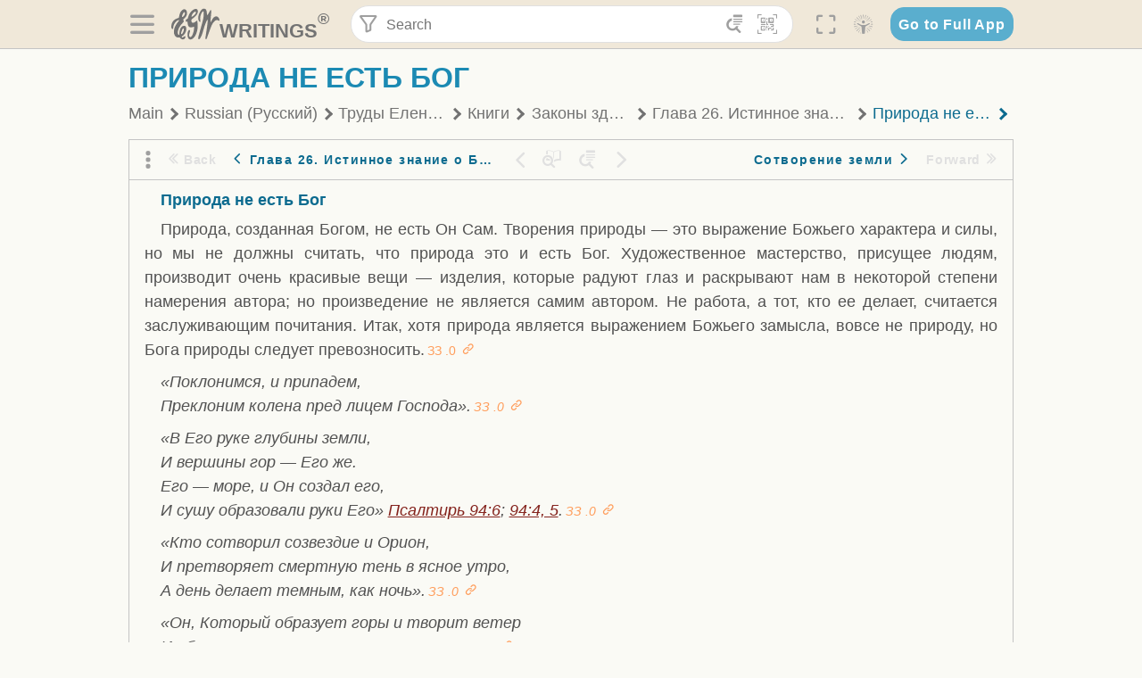

--- FILE ---
content_type: text/html; charset=utf-8
request_url: https://text.egwwritings.org/read/12020.952
body_size: 25701
content:
<!DOCTYPE html>
<html translate="no" lang="en" prefix="og: https://ogp.me/ns#" style="font-size:18px">

<head>
    <title>Природа не есть Бог | EGW Writings</title>
    <meta name="viewport" content="width=device-width, initial-scale=1" />
    <meta name="theme-color" content="#115B77" />
    <link rel="manifest" href="/manifest.json" />
    <link rel="shortcut icon" href="/favicon.ico" />
    <link rel="icon" type="image/png" sizes="16x16" href="/images/icons/text/favicon16.png" />
    <link rel="icon" type="image/png" sizes="32x32" href="/images/icons/text/favicon32.png" />
    <link rel="icon" type="image/png" sizes="96x96" href="/images/icons/text/favicon96.png" />
    <link rel="icon" type="image/png" sizes="192x192" href="/images/icons/text/favicon192.png" />
    <meta name="apple-mobile-web-app-capable" content="yes" />
    <meta name="mobile-web-app-capable" content="yes" />
    <meta name="msapplication-TileColor" content="#ffffff" />
    <meta name="msapplication-TileImage" content="/images/icons/ms-icon-144x144.png" />
    <link rel="apple-touch-icon" sizes="57x57" href="/images/icons/text/icon57.png" />
    <link rel="apple-touch-icon" sizes="60x60" href="/images/icons/text/icon60.png" />
    <link rel="apple-touch-icon" sizes="72x72" href="/images/icons/text/icon72.png" />
    <link rel="apple-touch-icon" sizes="76x76" href="/images/icons/text/icon76.png" />
    <link rel="apple-touch-icon" sizes="114x114" href="/images/icons/text/icon114.png" />
    <link rel="apple-touch-icon" sizes="120x120" href="/images/icons/text/icon120.png" />
    <link rel="apple-touch-icon" sizes="144x144" href="/images/icons/text/icon144.png" />
    <link rel="apple-touch-icon" sizes="152x152" href="/images/icons/text/icon152.png" />
    <link rel="apple-touch-icon" sizes="180x180" href="/images/icons/text/icon180.png" />
    <meta name="title" content="Законы здоровья" />
    <meta name="description" content="Search, read, listen to, and download Ellen G. White&#x27;s Writings in multiple languages! Publications are available in epub, mobi, Kindle, MP3 and PDF …" />
    <meta name="keywords" content="ЗЗ" />
    <meta property="og:type" content="website" />
    <meta property="og:title" content="Законы здоровья" />
    <meta property="og:description" content="Search, read, listen to, and download Ellen G. White&#x27;s Writings in multiple languages! Publications are available in epub, mobi, Kindle, MP3 and PDF …" />
    <meta property="og:url" content="https://text.egwwritings.org/read/12020.952" />
    <meta property="og:image" content="https://a.egwwritings.org/covers/12020?type=large" />
    <meta property="og:image:alt" content="Cover of the book ЗЗ" />
    <meta property="og:type" content="book" />
    <meta property="og:book:author" content="Ellen Gould White" />
    <meta property="og:book:isbn" />
    <meta property="og:book:release_date" content="2008" />
    <meta property="og:book:tag" content="ЗЗ" />
    <meta name="twitter:card" content="summary" />
    <meta name="twitter:title" content="Законы здоровья" />
    <meta name="twitter:description" content="Search, read, listen to, and download Ellen G. White&#x27;s Writings in multiple languages! Publications are available in epub, mobi, Kindle, MP3 and PDF formats." />
    <meta name="twitter:image" content="https://a.egwwritings.org/covers/12020?type=large" />
    <meta name="twitter:image:alt" content="Cover of the book ЗЗ" />
    <link rel="amphtml" href="https://text.egwwritings.org/amp/read/12020.952" />
    <link id="style-theme" rel="stylesheet" href="/getTheme" />
    <link rel="stylesheet" href="/static/components.css?v=1.3.383" />
    <link rel="stylesheet" href="/static/app.css?v=1.3.383" />
    <link rel="stylesheet" href="/static/reader.css?v=1.3.383" />
    <script>
        window.env = {
            REACT_APP_RESOURCE_URL: "https://media2.egwwritings.org",
            REACT_APP_SERVER_URL: "https://a.egwwritings.org",
            REACT_APP_CLIENT_ID_AUTHORIZED: "XpEE9AfjlYvWTw9COfP8Zg5IqDqo9CiRNw5IKNVVhcDogujqOF8dSPSq3weGBtBr",
            REACT_APP_CPANEL: "https://cpanel.egwwritings.org",
            REACT_APP_TEXT_APP_HOST: "https://text.egwwritings.org",
            REACT_APP_NEXT_APP_HOST: "https://next.egwwritings.org",
            REACT_APP_BASE_HOST: "https://text.egwwritings.org",
            REACT_APP_SEARCH_LOGS_URL: "https://9z39p9ztrd.execute-api.us-east-1.amazonaws.com/prod/searchlogs",
            REACT_APP_SEARCH_LOGS_TOKEN: "YzjJmK1pSB49fGMZkGF1C2y85SW28y404Vyt8HbI",
            REACT_APP_ENVIRONMENT: "production",
            REACT_APP_MAIN_APP_HOST: "https://egwwritings.org",
            REACT_APP_IS_LANDING: "undefined",
            REACT_APP_SERVER_TOKEN: "eyJhbGciOiJSUzI1NiIsImtpZCI6IjA0MTlFN0RBOUIwRkMxQkZCNDcwNTMyOUVGNjI4MjVBQjU5MEQ3RkRSUzI1NiIsInR5cCI6ImF0K2p3dCIsIng1dCI6IkJCbm4ycHNQd2ItMGNGTXA3MktDV3JXUTFfMCJ9.[base64].[base64]",
            REACT_APP_FB_APP_ID: "361256308186898",
        }
    </script>
    <style>
        @keyframes fadeIn {
            0% {
                opacity: 0;
            }

            100% {
                opacity: 1;
            }
        }


        .init-loader {
            display: none;
            z-index: 1;
            position: fixed;
            top: 0;
            left: 0;
            bottom: 0;
            right: 0;
        }

        .init-loader span {
            position: absolute;
            top: 50%;
            left: 50%;
            transform: translate(-50%, -50%);
        }

        html .init-loader+* {
            transition: filter 0.5s;
        }

        html:not(.is-app-init) .init-loader+* {
            animation: fadeIn 0.5s;
            pointer-events: none;
            filter: blur(6px) opacity(0.1);
        }

        html:not(.is-app-init) .init-loader {
            display: initial;
        }
    </style>
</head>

<body class="">
    <div id="toast" class="toast is-hidden notify"><span class="toast__message"></span><span class="toast__message hidden" id="@mailSent">Your mail sent!</span><span class="toast__message hidden" id="@mailError">Error while sending email</span><span class="toast__message hidden" id="@canNotAttachMore">Can not attach more than 5 files</span><span class="toast__message hidden" id="@fileSizeError">Total size of all attachments cannot be bigger than 10mb</span><span class="toast__message hidden" id="@textCopied">Text copied</span><span class="toast__message hidden" id="@textNotCopied">Text copy error</span></div>
    <div class="init-loader"><span>Loading...</span></div>
    <div class="">
        <header id="header" class="header">
            <div class="container header__content-wrapper"><button class="btn header__btn-back h-bcf clear padding-less"><i class=" egw-font-icon"></i></button><button class="btn menu-button clear padding-less" title="Menu"><i class=" egw-font-icon"></i></button><a id="header-logo" class="logo-wrap" href="/"><svg width="698" height="446" viewBox="0 0 698 446" fill="none" class="logo-image">
                        <path d="M418.15 145.41C419.25 156.15 420.36 166.9 421.44 177.64C421.69 180.13 422.24 182.67 421.92 185.1C421.63 187.38 420.86 190.96 419.44 191.44C417.14 192.22 413.49 191.81 411.56 190.36C403.38 184.23 397.6 176.16 394.5 166.3C388.88 148.43 388.08 130.3 391.98 112.04C399.66 76.0801 413.67 43.2301 438.09 15.0501C451.03 0.120054 467.22 -1.58995 484.66 1.00005C493.18 2.26005 499.47 8.18005 503.93 15.7301C510.44 26.7501 513.14 38.8601 514.29 51.4001C515.28 62.1701 515.81 72.9901 516.9 83.7601C517.21 86.8601 518.76 89.8401 519.74 92.8801C522.24 91.0601 525.55 89.77 527.1 87.34C534.51 75.8 541.62 64.0701 548.47 52.1901C552.41 45.3501 555.53 38.0301 559.26 31.0601C560.82 28.1501 562.63 25.1701 565.03 22.9901C567.25 20.9601 570.36 18.9701 573.13 18.9001C574.47 18.8601 576.93 23.1601 577.17 25.6501C578.01 34.7101 578.99 43.9101 578.36 52.9401C576.64 77.4201 574.02 101.83 571.95 126.28C570.44 144.1 569.21 161.95 567.86 179.79C567.77 181.04 567.29 182.37 567.58 183.51C568.46 186.98 569.63 190.37 570.69 193.79C572.71 191.33 575.28 189.15 576.67 186.38C585.82 168.13 594.29 149.37 608.21 134.16C614.56 127.22 622.1 120.77 630.28 116.21C647.81 106.43 668.03 110.73 680.99 126.08C690.25 137.05 697.72 149.03 697.19 164.26C696.82 174.83 692.56 178.14 684.09 172.04C664.52 157.94 642.24 166.56 626.4 181.28C607.1 199.21 592.83 220.71 582.9 244.71C570.82 273.91 560.34 303.79 549.46 333.47C538.43 363.56 527.81 393.81 516.84 423.93C514.85 429.38 512.47 434.82 509.38 439.69C507.89 442.04 504.37 444.16 501.67 444.28C500 444.35 496.9 440.63 496.62 438.34C495.66 430.57 494.43 422.5 495.53 414.86C501.78 371.22 508.9 327.71 515.26 284.09C518.8 259.82 521.6 235.43 524.38 211.05C525.94 197.42 526.82 183.7 527.88 170.01C528.1 167.16 528.08 164.19 527.46 161.44C527.3 160.71 523.55 159.75 523.04 160.32C520.85 162.76 519.06 165.62 517.47 168.52C497.34 205.26 484.03 244.68 472.07 284.62C463.6 312.93 455.94 341.5 446.55 369.5C441.02 386 433.49 401.95 425.56 417.48C421.49 425.45 415.3 432.74 408.73 438.93C400.47 446.71 390.85 442.88 390.47 431.52C390.14 421.69 391.36 411.47 393.91 401.95C408.44 347.68 423.48 293.54 438.53 239.41C450.46 196.5 463.34 153.75 468.12 109.32C470.2 89.9701 469.05 70.2601 469.23 50.7101C469.25 48.6901 468.62 46.5601 467.88 44.6501C465.25 37.9001 460.74 36.2201 455.42 40.8801C450.79 44.9401 446.49 49.7501 443.31 55.0001C426.5 82.7001 418.01 112.78 418.15 145.41Z"></path>
                        <path d="M227.92 62.53C226.79 94.2 213.81 119.66 189.99 139.9C189.04 140.71 187.99 141.39 187 142.16C170.03 155.32 169.71 155.46 178.64 175.11C182.88 184.44 179.57 190.7 173.42 197.39C159.66 212.4 145.43 227.12 133.08 243.25C116.25 265.23 103.98 290.09 97.2899 316.94C94.1499 329.55 94.9399 343.26 94.9299 356.48C94.9299 361.21 97.3899 366.14 99.4899 370.62C101.54 374.99 103.59 380.72 109.86 379.71C115.88 378.74 114.99 372.73 115.53 368.49C117.16 355.71 117.76 342.79 119.74 330.07C123.78 304.12 131.91 279.92 151.9 261.3C161.79 252.1 172.95 246.88 186.83 247.51C200.11 248.11 208.79 254.64 213.4 266.63C219.12 281.48 219.16 297.08 215.74 312.18C207.96 346.61 190.82 375.48 161.81 396.54C159.45 398.25 157.04 399.91 154.84 401.81C151.15 405 150.52 408.92 153.26 412.93C155.85 416.73 159.65 418.6 164.08 416.58C168.22 414.7 172.12 412.23 175.95 409.76C180.49 406.82 184.55 402.97 189.37 400.71C192.77 399.12 198.21 397.85 200.71 399.5C203.25 401.18 204.38 406.66 204.27 410.41C203.52 434.21 178.78 451 156.15 443.28C145.29 439.57 135.78 433.42 128.6 424.52C122.42 416.86 116.01 414.1 105.88 416.48C84.8399 421.42 62.1399 409 50.3899 386.98C38.8599 365.38 35.7499 342.11 38.1399 317.96C42.9699 269.08 67.3799 229.27 96.7299 191.79C101.34 185.9 106.59 180.5 111.24 174.64C112.62 172.9 112.98 170.35 113.8 168.17C111.23 167.32 108.48 165.41 106.13 165.81C94.8299 167.76 84.6499 172.59 76.2099 180.4C46.9199 207.51 28.7499 240.11 27.1799 280.83C26.9699 286.4 28.2799 293.13 20.4499 295.17C14.5099 296.71 9.16993 293.56 5.50993 284.69C2.68993 277.88 -0.0600706 270.35 -0.0100706 263.15C0.229929 225.52 10.4499 191.65 39.9699 165.9C53.3399 154.23 68.7899 146.24 85.4099 140.35C90.1199 138.68 94.8399 136.99 99.6599 135.73C107.48 133.69 111.45 128.98 112.42 120.85C113.56 111.37 115.19 101.9 117.3 92.59C123.71 64.28 136.59 39.54 158.39 19.84C183.17 -2.56 215.73 6.84 224.33 39.22C226.36 46.76 226.77 54.74 227.92 62.53ZM182.32 301.38C182.32 297.16 182.5 295.47 182.29 293.84C181.2 285.21 176.34 283 169.73 288.62C165.68 292.07 161.17 296.02 159.25 300.72C153.62 314.48 148.78 328.6 144.47 342.83C142.71 348.66 142.6 355.15 142.77 361.31C142.85 364.17 144.79 368.45 146.98 369.33C148.93 370.11 152.51 367.24 155.16 365.63C156.52 364.81 157.45 363.25 158.51 361.98C173.76 343.69 179.23 321.69 182.32 301.38ZM197.74 66.75C197.2 60.58 198.8 53.61 192.09 50.94C185.37 48.26 181.57 54.28 177.61 58.34C175.02 60.99 172.93 64.17 170.87 67.27C162.69 79.62 158.2 93.44 155.74 107.88C155.19 111.14 155.71 115.77 157.7 118.03C161.15 121.94 165.53 118.92 168.86 116.53C186.05 104.17 195.52 87.29 197.74 66.75Z"></path>
                        <path d="M234.39 373.75C233.63 356.21 237.63 340.13 244.39 324.74C246.36 320.26 249.09 315.79 252.51 312.34C259.84 304.94 267.18 307 270.07 317.2C271.16 321.04 271.41 325.57 270.5 329.43C267.84 340.74 264.2 351.82 261.35 363.1C259.53 370.3 257.42 377.67 257.35 384.99C257.3 390.49 259.29 396.6 262.11 401.42C267.93 411.4 278.62 413.57 287.79 406.59C292.59 402.94 296.78 397.8 299.69 392.47C316.89 360.98 325.96 326.99 329.6 291.44C330.36 284 331.22 276.54 331.47 269.07C331.73 261.07 329.16 259.18 321.63 262.48C309.22 267.93 296.59 271.03 282.91 270.5C265.33 269.82 252.27 261.84 245.32 246.12C241.03 236.42 239.22 225.53 237.12 215.01C235.66 207.71 235.9 200.08 234.82 192.68C233.84 185.96 231.79 184.97 225.59 187.01C210.35 192.02 208.91 190.73 208.81 174.75C208.74 162.8 213.76 154.57 224.92 150.82C235.3 147.32 239.8 139.74 242.32 129.88C249.81 100.56 261.04 72.9101 280.41 49.2301C292.6 34.3201 306.14 20.6201 323.57 11.9401C331.63 7.9301 340.58 4.7901 349.45 3.5301C368.82 0.790096 382.42 12.6001 384.32 32.1301C385.99 49.3501 381.72 65.1301 372.96 79.8601C361.94 98.3901 346.98 113.36 330.36 126.75C321.61 133.8 312.18 140.02 303.62 147.28C287.83 160.67 285.49 174.99 295.43 192.81C301.49 203.66 309.54 206.97 321.54 203.57C336.35 199.37 348.3 190.35 359.85 180.74C372.89 169.89 375.93 170.41 378.21 186.66C386.93 248.95 385.41 310.33 359.32 369.04C349.07 392.11 335.33 412.82 316.14 429.57C305.23 439.09 293.49 445.28 278.07 445.56C260.29 445.89 249.42 436.32 243.07 420.75C236.94 405.64 233.45 389.75 234.39 373.75ZM356.98 56.4601C356.64 43.4601 350 38.7901 341.12 43.6201C333.9 47.5401 327 52.5401 321.03 58.2001C306.13 72.3201 297.87 90.4401 292.57 109.95C291.93 112.31 293.09 115.45 294.26 117.81C294.59 118.48 298.36 118.35 299.8 117.42C319.38 104.74 338.87 91.8101 351.15 71.1401C354.24 65.9201 355.71 59.7401 356.98 56.4601Z"></path>
                    </svg>
                    <div class="logo-text"><span class="logo__text-writings">writings</span><sup class="logo__text-registered">®</sup></div>
                </a>
                <form action="/search" id="js-search-form" class="header-form">
                    <div class="header-form__query-field search-input si-r">
                        <div id="hf-dd" class="base-drop-down dd-r header-form__form-dropdown">
                            <div class="base-drop-down__button dd-b"><button class="btn header-form__btn-filter clear" type="button" title="Filter"><i class=" egw-font-icon"></i></button><button class="btn header-form__btn-filter__mobile clear padding-less" type="button" title="Search"><i class=" egw-font-icon"></i></button></div>
                            <div class="container base-drop-down__body dd__bd">
                                <h2 class="header-form__search-form__title">Search filters</h2><button class="btn search-form-btn-reset clear" type="button" id="js-search-reset-form" title="Reset"><i class="btn-reset-icon egw-font-icon"></i><span class="btn-reset-text">Reset</span></button><button class="btn close-btn header-form__popup__btn-close dd-b-c clear" aria-label="Close" type="button"><i class="icon-close times"></i><span class="close-btn__text">hide</span></button>
                                <div class="header-form__popup-fields"><label class="base-field">
                                        <div class="base-field__label-text">Language:</div>
                                        <div class="base-select default base-field__field"><select class="base-select__input default base-field__field" name="lang">
                                                <option value="en" selected="">English</option>
                                                <option value="ab">Abkhazian</option>
                                                <option value="af">Afrikaans</option>
                                                <option value="ake">Akawaio</option>
                                                <option value="sq">Albanian (Shqiptare)</option>
                                                <option value="alt">Altay</option>
                                                <option value="am">Amharic (አማርኛ)</option>
                                                <option value="ar">Arabic (عربى)</option>
                                                <option value="hy">Armenian (Հայերեն)</option>
                                                <option value="as">Assamese</option>
                                                <option value="av">Avar</option>
                                                <option value="az">Azerbaijani (Azərbaycan)</option>
                                                <option value="ba">Bandung</option>
                                                <option value="btk">Batak</option>
                                                <option value="bn">Bengali (বাঙ্গালি)</option>
                                                <option value="bs">Bosnian (Bosanski)</option>
                                                <option value="bg">Bulgarian (Български)</option>
                                                <option value="bum">Bulu</option>
                                                <option value="my">Burmese (မြန်မာနိုင်ငံ)</option>
                                                <option value="car">Carib</option>
                                                <option value="cat">Catalan (Català)</option>
                                                <option value="ce">Cebuano</option>
                                                <option value="nya">Chewa</option>
                                                <option value="lua">Chiluba</option>
                                                <option value="zh">Chinese (中文)</option>
                                                <option value="ch">Chitonga</option>
                                                <option value="ht">Creol</option>
                                                <option value="hr">Croatian (Hrvatski)</option>
                                                <option value="cs">Czech (Čeština)</option>
                                                <option value="da">Danish (Dansk)</option>
                                                <option value="prs">Dari</option>
                                                <option value="nl">Dutch (Nederlands)</option>
                                                <option value="eo">Esperanto</option>
                                                <option value="et">Estonian (Eesti Keel)</option>
                                                <option value="ew">Ewe</option>
                                                <option value="cfm">Falam </option>
                                                <option value="fo">Faroese</option>
                                                <option value="fa">Farsi (فارسی)</option>
                                                <option value="fj">Fijian</option>
                                                <option value="fi">Finnish (Suomalainen)</option>
                                                <option value="fr">French (Français)</option>
                                                <option value="grt">Garo</option>
                                                <option value="ka">Georgian (Ქართული)</option>
                                                <option value="de">German (Deutsch)</option>
                                                <option value="el">Greek (Ελληνικά)</option>
                                                <option value="kl">Greenlandic</option>
                                                <option value="guj">Gujarati (ગુજરાતી)</option>
                                                <option value="guz">Gusii</option>
                                                <option value="chn">Hakha</option>
                                                <option value="ha">Hausa</option>
                                                <option value="he">Hebrew (עִברִית)</option>
                                                <option value="hl">Hiligaynon</option>
                                                <option value="hi">Hindi (हिन्दी)</option>
                                                <option value="hmr">Hmar</option>
                                                <option value="hu">Hungarian (Magyar)</option>
                                                <option value="is">Icelandic (Íslenska)</option>
                                                <option value="ig">Igbo</option>
                                                <option value="il">Ilocano</option>
                                                <option value="id">Indonesian (Indonesia)</option>
                                                <option value="it">Italian (Italiano)</option>
                                                <option value="ja">Japanese (日本語)</option>
                                                <option value="kbd">Kabardian</option>
                                                <option value="kn">Kannada (ಕನ್ನಡ)</option>
                                                <option value="kk">Kazakh (Қазақ)</option>
                                                <option value="kh">Khasi</option>
                                                <option value="km">Khmer (ខ្មែរ)</option>
                                                <option value="ki">Kikuyu</option>
                                                <option value="nnb">Kinande</option>
                                                <option value="rw">Kinyarwanda</option>
                                                <option value="gil">Kiribati</option>
                                                <option value="rn">Kirundi</option>
                                                <option value="koo">Konjo </option>
                                                <option value="ko">Korean (한국어)</option>
                                                <option value="kpy">Koryak</option>
                                                <option value="ku">Kurdish (Kurdî)</option>
                                                <option value="ky">Kyrgyz (Кыргызча)</option>
                                                <option value="lo">Lao</option>
                                                <option value="lv">Latvian (Latviski)</option>
                                                <option value="lt">Lithuanian (Lietuvių)</option>
                                                <option value="loz">Lozi</option>
                                                <option value="lg">Luganda</option>
                                                <option value="luy">Luhya</option>
                                                <option value="luo">Luo</option>
                                                <option value="mas">Maasai</option>
                                                <option value="mk">Macedonian (Македонски)</option>
                                                <option value="mg">Malagasy</option>
                                                <option value="ms">Malay (Melayu)</option>
                                                <option value="ml">Malayalam (മലയാളം)</option>
                                                <option value="mni">Manipuri</option>
                                                <option value="mi">Maori</option>
                                                <option value="mrh">Mara</option>
                                                <option value="mr">Marathi (मराठी)</option>
                                                <option value="mfe">Mauritian Creole</option>
                                                <option value="lus">Mizo</option>
                                                <option value="mon">Mongolian</option>
                                                <option value="cnr">Montenegrin</option>
                                                <option value="nd">Ndebele</option>
                                                <option value="ne">Nepali (नेपाली)</option>
                                                <option value="nb">Norwegian</option>
                                                <option value="nyo">Nyoro (Tooro)</option>
                                                <option value="or">Odia</option>
                                                <option value="om">Oromo</option>
                                                <option value="kj">Ovambo</option>
                                                <option value="pam">Pampangan</option>
                                                <option value="pag">Pangasinan</option>
                                                <option value="pap">Papiamento</option>
                                                <option value="ps">Pashto</option>
                                                <option value="pl">Polish (Polskie)</option>
                                                <option value="pt">Portuguese (Português)</option>
                                                <option value="pa">Punjabi (ਪੰਜਾਬੀ)</option>
                                                <option value="rar">Rarotongan</option>
                                                <option value="ro">Romanian (Română)</option>
                                                <option value="ru">Russian (Русский)</option>
                                                <option value="rue">Rusyn</option>
                                                <option value="sm">Samoan (Samoa)</option>
                                                <option value="sat">Santali</option>
                                                <option value="sr">Serbian (Српски)</option>
                                                <option value="sh">Serbo-Croatian</option>
                                                <option value="ksw">Sgaw Karen</option>
                                                <option value="sn">Shona</option>
                                                <option value="si">Sinhala (සිංහල)</option>
                                                <option value="sk">Slovak (Slovenský)</option>
                                                <option value="sl">Slovenian</option>
                                                <option value="som">Somali </option>
                                                <option value="st">Sotho</option>
                                                <option value="es">Spanish (Español)</option>
                                                <option value="sw">Swahili (Kiswahili)</option>
                                                <option value="sv">Swedish (Svenska)</option>
                                                <option value="tl">Tagalog</option>
                                                <option value="ty">Tahitian</option>
                                                <option value="zht">Taiwanese</option>
                                                <option value="tg">Tajik (Тоҷикӣ)</option>
                                                <option value="ta">Tamil (தமிழ்)</option>
                                                <option value="te">Telugu (తెలుగు)</option>
                                                <option value="th">Thai (ไทย)</option>
                                                <option value="tpi">Tok Pisin</option>
                                                <option value="to">Tongan</option>
                                                <option value="tn">Tswana</option>
                                                <option value="tum">Tumbuka</option>
                                                <option value="tr">Turkish (Türkçe)</option>
                                                <option value="tk">Turkmen</option>
                                                <option value="ak">Twi</option>
                                                <option value="uk">Ukrainian (Українська)</option>
                                                <option value="ur">Urdu (اردو)</option>
                                                <option value="uz">Uzbek (O&#x27;zbek)</option>
                                                <option value="ve">Venda</option>
                                                <option value="vi">Vietnamese (Tiếng Việt)</option>
                                                <option value="cy">Welsh (Cymraeg)</option>
                                                <option value="xh">Xhosa (Isixhosa)</option>
                                                <option value="yo">Yoruba</option>
                                                <option value="zom">Zomi</option>
                                                <option value="zu">Zulu</option>
                                            </select>
                                            <div class="base-select__chevron">
                                                <div class="arrow-icon down" style="width:7px;height:7px"></div>
                                            </div>
                                        </div>
                                    </label><label class="base-field">
                                        <div class="base-field__label-text">Collection:</div>
                                        <div class="base-select default base-field__field"><select class="base-select__input default base-field__field" name="collection">
                                                <option value="2" selected="">EGW Writings</option>
                                                <option value="6">Reference</option>
                                                <option value="22">Bible</option>
                                                <option value="15">Adventist Pioneer Library</option>
                                            </select>
                                            <div class="base-select__chevron">
                                                <div class="arrow-icon down" style="width:7px;height:7px"></div>
                                            </div>
                                        </div>
                                    </label><label class="base-field">
                                        <div class="base-field__label-text">Section:</div>
                                        <div class="base-select default base-field__field"><select class="base-select__input default base-field__field" name="section">
                                                <option value="all" selected="">All sections</option>
                                                <option value="4">Books</option>
                                                <option value="1227">Devotionals</option>
                                                <option value="253">Letters &amp; Manuscripts</option>
                                                <option value="10">Misc Collections</option>
                                                <option value="8">Pamphlets</option>
                                                <option value="5">Periodicals</option>
                                                <option value="14">Biography</option>
                                                <option value="218">Modern English</option>
                                                <option value="1469">The Conflict</option>
                                            </select>
                                            <div class="base-select__chevron">
                                                <div class="arrow-icon down" style="width:7px;height:7px"></div>
                                            </div>
                                        </div>
                                    </label><button class="btn search-form__btn-submit primary" title="Search">Search</button></div>
                            </div>
                            <div class="base-drop-down__backdrop dd__bc"></div>
                        </div><input class="search-input__input si-i" autoComplete="off" required="" type="search" name="query" placeholder="Search" value="" /><button class="btn search-input__btn-clear si-c clear" title="Clear"><svg viewBox="0 0 20 20">
                                <path d="M10.0001 8.41535L16.0873 2.32839C16.5249 1.89054 17.2345 1.89054 17.6719 2.32839C18.1093 2.76584 18.1093 3.47536 17.6719 3.91278L11.5844 10.0001L17.6717 16.0872C18.1092 16.5249 18.1092 17.2343 17.6717 17.6718C17.2343 18.1094 16.5247 18.1094 16.0871 17.6718L9.99987 11.5846L3.9127 17.6716C3.47507 18.1095 2.76552 18.1095 2.32809 17.6716C1.89064 17.2342 1.89064 16.5246 2.32809 16.0872L8.41562 9.99989L2.32827 3.91277C1.89081 3.47513 1.89081 2.76569 2.32827 2.32823C2.76573 1.8906 3.47525 1.8906 3.91288 2.32823L10.0001 8.41535Z"></path>
                            </svg></button><button class="btn header-form__btn-search clear" type="submit" title="Search"><i class=" egw-font-icon"></i></button><button class="btn header-form__btn-help h-sh clear" type="button" title="Help"><i class=" egw-font-icon"></i></button>
                    </div><input type="hidden" name="offset" value="0" /><input type="hidden" name="limit" value="10" /><input type="hidden" name="order" value="wrel" /><input type="hidden" name="snippet" value="short" /><input type="hidden" name="query_type" value="prefer_exact" /><input type="hidden" name="period" value="both" />
                </form><button class="btn header__btn-fullscreen clear padding-less" id="h-fsi" title="Fullscreen"><i class=" egw-font-icon"></i></button>
                <div class="base-drop-down dd-r header__three-dots">
                    <div class="base-drop-down__button dd-b"><button class="btn clear padding-less"><i class=" egw-font-icon"></i></button></div>
                    <div class="base-drop-down__body dd__bd" style="top:100%;right:0"><button class="btn menu-button clear" title="Menu"><i class=" egw-font-icon"></i></button><button class="btn header__btn-help h-sh clear" title="Help"><i class=" egw-font-icon"></i></button>
                        <div class="base-css-dropdown header__theme">
                            <div class="base-css-dropdown__button"><button class="btn clear" title="Theme"><i class=" egw-font-icon"></i></button></div>
                            <div class="base-css-dropdown__body" style="top:100%;right:0">
                                <ul class="theme-menu">
                                    <li class="theme-menu_item js-btn-set-theme" data-id="dy"><button class="theme-menu_btn">Day</button></li>
                                    <li class="theme-menu_item js-btn-set-theme is-current" data-id="dw"><button class="theme-menu_btn">Dawn</button></li>
                                    <li class="theme-menu_item js-btn-set-theme" data-id="dk"><button class="theme-menu_btn">Dusk</button></li>
                                    <li class="theme-menu_item js-btn-set-theme" data-id="dm"><button class="theme-menu_btn">Dark</button></li>
                                    <li class="theme-menu_item js-btn-set-theme" data-id="adm"><button class="theme-menu_btn">Accessibility Dark</button></li>
                                    <li class="theme-menu_item js-btn-set-theme" data-id="ady"><button class="theme-menu_btn">Accessibility Day</button></li>
                                </ul>
                            </div>
                        </div><a class="btn clear" href="/"><i class=" egw-font-icon"></i></a>
                    </div>
                    <div class="base-drop-down__backdrop dd__bc"></div>
                </div>
                <div class="base-css-dropdown header__theme">
                    <div class="base-css-dropdown__button"><button class="btn clear padding-less" title="Theme"><i class=" egw-font-icon"></i></button></div>
                    <div class="base-css-dropdown__body" style="top:100%;right:0">
                        <ul class="theme-menu">
                            <li class="theme-menu_item js-btn-set-theme" data-id="dy"><button class="theme-menu_btn">Day</button></li>
                            <li class="theme-menu_item js-btn-set-theme is-current" data-id="dw"><button class="theme-menu_btn">Dawn</button></li>
                            <li class="theme-menu_item js-btn-set-theme" data-id="dk"><button class="theme-menu_btn">Dusk</button></li>
                            <li class="theme-menu_item js-btn-set-theme" data-id="dm"><button class="theme-menu_btn">Dark</button></li>
                            <li class="theme-menu_item js-btn-set-theme" data-id="adm"><button class="theme-menu_btn">Accessibility Dark</button></li>
                            <li class="theme-menu_item js-btn-set-theme" data-id="ady"><button class="theme-menu_btn">Accessibility Day</button></li>
                        </ul>
                    </div>
                </div><a class="btn header__go-to-full-app secondary" rel="noopener noreferrer" href="https://egwwritings.org/read?panels=p12020.952">Go to Full App</a>
            </div>
            <div id="h-hdd" class="base-drop-down dd-r header__help-dd">
                <div class="base-drop-down__button dd-b"></div>
                <div class="base-drop-down__body dd__bd header__help-dd__body" style="top:100%;right:0">
                    <div class="search-example-view">
                        <div class="search-example-view__title">Search Syntax Examples <button class="btn close-btn header__help-dd__btn-close h-csh clear padding-less" aria-label="Close"><i class="icon-close times"></i><span class="close-btn__text">hide</span></button></div>
                        <div class="search-item-box span-all-columns">
                            <div class="search-example-view__item-title">Abbreviations: </div><a class="example" href="/bibliography/egw">EGW</a>
                            <div class="delimiter">|</div><a class="example" href="/bibliography/bible">Bible</a>
                        </div>
                        <div class="search-item-box">
                            <div class="search-example-view__item-title">Go to a book or page:</div>
                            <div class="example se-e">Education</div>
                            <div class="example se-e">Education 57</div>
                            <div class="example se-e">Ed 57.1</div>
                        </div>
                        <div class="search-item-box">
                            <div class="search-example-view__item-title">Go to a Bible reference:</div>
                            <div class="example se-e">Revelation 6:12</div>
                            <div class="example se-e">Rev 6:12</div>
                        </div>
                        <div class="search-item-box">
                            <div class="search-example-view__item-title">Words within the book Ed or Education:</div>
                            <div class="example se-e">Ed greatest want</div>
                            <div class="example se-e">Education greatest want</div>
                        </div>
                        <div class="search-item-box">
                            <div class="search-example-view__item-title">Phrase within the book Ed or Education:</div>
                            <div class="example se-e">Ed &quot;greatest want&quot;</div>
                            <div class="example se-e">Education &quot;greatest want&quot;</div>
                        </div>
                        <div class="search-item-box">
                            <div class="search-example-view__item-title">Boolean operators::</div>
                            <div class="search-box">AND<div class="example se-e">David Jonathan</div>
                            </div>
                            <div class="search-box">OR<div class="example se-e">Goliath | Philistine</div>
                            </div>
                            <div class="search-box">NOT<div class="example se-e">David ! Saul</div>
                            </div>
                        </div>
                        <div class="search-item-box">
                            <div class="search-example-view__item-title">Search for a phrase</div>
                            <div class="example se-e">&quot;Greatest want of the world&quot;</div>
                            <div class="search-example-view__item-title">Wildcard search:</div>
                            <div class="example se-e">Just*</div>
                        </div>
                        <div class="search-item-box">
                            <div class="search-example-view__item-title">Word proximity matching:</div>
                            <div class="example se-e">faith NEAR/5 sight</div>
                        </div>
                        <div class="search-item-box">
                            <div class="search-example-view__item-title">Minimum matching words:</div>
                            <div class="example se-e">&quot;love joy peace church&quot;/2</div>
                        </div>
                        <div class="search-item-box">
                            <div class="search-example-view__item-title">Ordered search:</div>
                            <div class="example se-e">God &lt;&lt; loved &lt;&lt; world</div>
                        </div>
                    </div>
                </div>
                <div class="base-drop-down__backdrop dd__bc"></div>
            </div>
        </header>
        <div class="main-wrap">
            <main class="container content-wrap">
                <div class="side-panel__root left" id="sm-r">
                    <nav class="side-panel__content side-menu__content"><a class="side-menu-item" href="/allCollection" rel="noreferrer">All collections</a><a class="side-menu-item" href="https://whiteestate.org/about/egwbio/" target="_blank" rel="noreferrer">Biography Ellen G. White</a><a class="side-menu-item" href="/about" rel="noreferrer">About EGW Writings</a><a class="side-menu-item" href="https://partner.egwwritings.org/" target="_blank" rel="noreferrer">Support our ministry</a><a class="side-menu-item" href="https://ellenwhite.org/faq" target="_blank" rel="noreferrer">FAQ</a><a class="side-menu-item" href="/bibliography" rel="noreferrer">Bibliography</a><a class="side-menu-item" href="/contactus" rel="noreferrer">Contact Us</a><a class="side-menu-item go-to-full-app" href="https://egwwritings.org/read?panels=p12020.952" rel="noreferrer">Go to Full App</a></nav>
                    <div class="backdrop side-panel__backdrop"></div>
                </div>
                <div class="top-panel">
                    <div class="breadcrumbs" id="breadcrumbs"><a class="breadcrumbs-header" href="/read/12020.928"><i class="breadcrumbs-header-back-icon egw-font-icon"></i>
                            <h1 class="breadcrumbs-header-title">Природа не есть Бог</h1>
                        </a>
                        <div class="breadcrumbs-row">
                            <div class="breadcrumbs-list">
                                <div class="breadcrumbs-items-container"><a class="breadcrumbs-item" href="/?redirect=false">Main</a> <div class="arrow-icon right" style="width:7px;height:7px"></div>
                                </div>
                                <div class="breadcrumbs-items-container"><a class="breadcrumbs-item" href="/allCollection/ru">Russian (Русский)</a> <div class="arrow-icon right" style="width:7px;height:7px"></div>
                                    <div class="breadcrumbs-menu"><a href="/allCollection/en" class="breadcrumbs-menu-item" rel="noreferrer">English</a><a href="/allCollection/ab" class="breadcrumbs-menu-item" rel="noreferrer">Abkhazian</a><a href="/allCollection/af" class="breadcrumbs-menu-item" rel="noreferrer">Afrikaans</a><a href="/allCollection/ake" class="breadcrumbs-menu-item" rel="noreferrer">Akawaio</a><a href="/allCollection/sq" class="breadcrumbs-menu-item" rel="noreferrer">Albanian (Shqiptare)</a><a href="/allCollection/alt" class="breadcrumbs-menu-item" rel="noreferrer">Altay</a><a href="/allCollection/am" class="breadcrumbs-menu-item" rel="noreferrer">Amharic (አማርኛ)</a><a href="/allCollection/ar" class="breadcrumbs-menu-item" rel="noreferrer">Arabic (عربى)</a><a href="/allCollection/hy" class="breadcrumbs-menu-item" rel="noreferrer">Armenian (Հայերեն)</a><a href="/allCollection/as" class="breadcrumbs-menu-item" rel="noreferrer">Assamese</a><a href="/allCollection/av" class="breadcrumbs-menu-item" rel="noreferrer">Avar</a><a href="/allCollection/az" class="breadcrumbs-menu-item" rel="noreferrer">Azerbaijani (Azərbaycan)</a><a href="/allCollection/ba" class="breadcrumbs-menu-item" rel="noreferrer">Bandung</a><a href="/allCollection/btk" class="breadcrumbs-menu-item" rel="noreferrer">Batak</a><a href="/allCollection/bn" class="breadcrumbs-menu-item" rel="noreferrer">Bengali (বাঙ্গালি)</a><a href="/allCollection/bs" class="breadcrumbs-menu-item" rel="noreferrer">Bosnian (Bosanski)</a><a href="/allCollection/bg" class="breadcrumbs-menu-item" rel="noreferrer">Bulgarian (Български)</a><a href="/allCollection/bum" class="breadcrumbs-menu-item" rel="noreferrer">Bulu</a><a href="/allCollection/my" class="breadcrumbs-menu-item" rel="noreferrer">Burmese (မြန်မာနိုင်ငံ)</a><a href="/allCollection/car" class="breadcrumbs-menu-item" rel="noreferrer">Carib</a><a href="/allCollection/cat" class="breadcrumbs-menu-item" rel="noreferrer">Catalan (Català)</a><a href="/allCollection/ce" class="breadcrumbs-menu-item" rel="noreferrer">Cebuano</a><a href="/allCollection/nya" class="breadcrumbs-menu-item" rel="noreferrer">Chewa</a><a href="/allCollection/lua" class="breadcrumbs-menu-item" rel="noreferrer">Tshiluba</a><a href="/allCollection/zh" class="breadcrumbs-menu-item" rel="noreferrer">Chinese (中文)</a><a href="/allCollection/ch" class="breadcrumbs-menu-item" rel="noreferrer">Chitonga</a><a href="/allCollection/ht" class="breadcrumbs-menu-item" rel="noreferrer">Creol</a><a href="/allCollection/hr" class="breadcrumbs-menu-item" rel="noreferrer">Croatian (Hrvatski)</a><a href="/allCollection/cs" class="breadcrumbs-menu-item" rel="noreferrer">Czech (Čeština)</a><a href="/allCollection/da" class="breadcrumbs-menu-item" rel="noreferrer">Danish (Dansk)</a><a href="/allCollection/prs" class="breadcrumbs-menu-item" rel="noreferrer">Dari</a><a href="/allCollection/nl" class="breadcrumbs-menu-item" rel="noreferrer">Dutch (Nederlands)</a><a href="/allCollection/eo" class="breadcrumbs-menu-item" rel="noreferrer">Esperanto</a><a href="/allCollection/et" class="breadcrumbs-menu-item" rel="noreferrer">Estonian (Eesti Keel)</a><a href="/allCollection/ew" class="breadcrumbs-menu-item" rel="noreferrer">Ewe</a><a href="/allCollection/cfm" class="breadcrumbs-menu-item" rel="noreferrer">Falam </a><a href="/allCollection/fo" class="breadcrumbs-menu-item" rel="noreferrer">Faroese</a><a href="/allCollection/fa" class="breadcrumbs-menu-item" rel="noreferrer">Farsi (فارسی)</a><a href="/allCollection/fj" class="breadcrumbs-menu-item" rel="noreferrer">Fijian</a><a href="/allCollection/fi" class="breadcrumbs-menu-item" rel="noreferrer">Finnish (Suomalainen)</a><a href="/allCollection/fr" class="breadcrumbs-menu-item" rel="noreferrer">French (Français)</a><a href="/allCollection/grt" class="breadcrumbs-menu-item" rel="noreferrer">Garo</a><a href="/allCollection/ka" class="breadcrumbs-menu-item" rel="noreferrer">Georgian (Ქართული)</a><a href="/allCollection/de" class="breadcrumbs-menu-item" rel="noreferrer">German (Deutsch)</a><a href="/allCollection/el" class="breadcrumbs-menu-item" rel="noreferrer">Greek (Ελληνικά)</a><a href="/allCollection/kl" class="breadcrumbs-menu-item" rel="noreferrer">Greenlandic</a><a href="/allCollection/guj" class="breadcrumbs-menu-item" rel="noreferrer">Gujarati (ગુજરાતી)</a><a href="/allCollection/guz" class="breadcrumbs-menu-item" rel="noreferrer">Gusii</a><a href="/allCollection/chn" class="breadcrumbs-menu-item" rel="noreferrer">Hakha</a><a href="/allCollection/ha" class="breadcrumbs-menu-item" rel="noreferrer">Hausa</a><a href="/allCollection/he" class="breadcrumbs-menu-item" rel="noreferrer">Hebrew (עִברִית)</a><a href="/allCollection/hl" class="breadcrumbs-menu-item" rel="noreferrer">Hiligaynon</a><a href="/allCollection/hi" class="breadcrumbs-menu-item" rel="noreferrer">Hindi (हिन्दी)</a><a href="/allCollection/hmr" class="breadcrumbs-menu-item" rel="noreferrer">Hmar</a><a href="/allCollection/hu" class="breadcrumbs-menu-item" rel="noreferrer">Hungarian (Magyar)</a><a href="/allCollection/is" class="breadcrumbs-menu-item" rel="noreferrer">Icelandic (Íslenska)</a><a href="/allCollection/ig" class="breadcrumbs-menu-item" rel="noreferrer">Igbo</a><a href="/allCollection/il" class="breadcrumbs-menu-item" rel="noreferrer">Ilocano</a><a href="/allCollection/id" class="breadcrumbs-menu-item" rel="noreferrer">Indonesian (Indonesia)</a><a href="/allCollection/it" class="breadcrumbs-menu-item" rel="noreferrer">Italian (Italiano)</a><a href="/allCollection/ja" class="breadcrumbs-menu-item" rel="noreferrer">Japanese (日本語)</a><a href="/allCollection/kbd" class="breadcrumbs-menu-item" rel="noreferrer">Kabardian</a><a href="/allCollection/kn" class="breadcrumbs-menu-item" rel="noreferrer">Kannada (ಕನ್ನಡ)</a><a href="/allCollection/kk" class="breadcrumbs-menu-item" rel="noreferrer">Kazakh (Қазақ)</a><a href="/allCollection/kh" class="breadcrumbs-menu-item" rel="noreferrer">Khasi</a><a href="/allCollection/km" class="breadcrumbs-menu-item" rel="noreferrer">Khmer (ខ្មែរ)</a><a href="/allCollection/ki" class="breadcrumbs-menu-item" rel="noreferrer">Kikuyu</a><a href="/allCollection/nnb" class="breadcrumbs-menu-item" rel="noreferrer">Kinande</a><a href="/allCollection/rw" class="breadcrumbs-menu-item" rel="noreferrer">Kinyarwanda</a><a href="/allCollection/gil" class="breadcrumbs-menu-item" rel="noreferrer">Kiribati</a><a href="/allCollection/rn" class="breadcrumbs-menu-item" rel="noreferrer">Kirundi</a><a href="/allCollection/koo" class="breadcrumbs-menu-item" rel="noreferrer">Konjo </a><a href="/allCollection/ko" class="breadcrumbs-menu-item" rel="noreferrer">Korean (한국어)</a><a href="/allCollection/kpy" class="breadcrumbs-menu-item" rel="noreferrer">Koryak</a><a href="/allCollection/ku" class="breadcrumbs-menu-item" rel="noreferrer">Kurdish (Kurdî)</a><a href="/allCollection/ky" class="breadcrumbs-menu-item" rel="noreferrer">Kyrgyz (Кыргызча)</a><a href="/allCollection/lo" class="breadcrumbs-menu-item" rel="noreferrer">Lao</a><a href="/allCollection/lv" class="breadcrumbs-menu-item" rel="noreferrer">Latvian (Latviski)</a><a href="/allCollection/lt" class="breadcrumbs-menu-item" rel="noreferrer">Lithuanian (Lietuvių)</a><a href="/allCollection/loz" class="breadcrumbs-menu-item" rel="noreferrer">Lozi</a><a href="/allCollection/lg" class="breadcrumbs-menu-item" rel="noreferrer">Luganda</a><a href="/allCollection/luy" class="breadcrumbs-menu-item" rel="noreferrer">Luhya</a><a href="/allCollection/luo" class="breadcrumbs-menu-item" rel="noreferrer">Luo</a><a href="/allCollection/mas" class="breadcrumbs-menu-item" rel="noreferrer">Maasai</a><a href="/allCollection/mk" class="breadcrumbs-menu-item" rel="noreferrer">Macedonian (Македонски)</a><a href="/allCollection/mg" class="breadcrumbs-menu-item" rel="noreferrer">Malagasy</a><a href="/allCollection/ms" class="breadcrumbs-menu-item" rel="noreferrer">Malay (Melayu)</a><a href="/allCollection/ml" class="breadcrumbs-menu-item" rel="noreferrer">Malayalam (മലയാളം)</a><a href="/allCollection/mni" class="breadcrumbs-menu-item" rel="noreferrer">Manipuri</a><a href="/allCollection/mi" class="breadcrumbs-menu-item" rel="noreferrer">Maori</a><a href="/allCollection/mrh" class="breadcrumbs-menu-item" rel="noreferrer">Mara</a><a href="/allCollection/mr" class="breadcrumbs-menu-item" rel="noreferrer">Marathi (मराठी)</a><a href="/allCollection/mfe" class="breadcrumbs-menu-item" rel="noreferrer">Mauritian Creole</a><a href="/allCollection/lus" class="breadcrumbs-menu-item" rel="noreferrer">Mizo</a><a href="/allCollection/mon" class="breadcrumbs-menu-item" rel="noreferrer">Mongolian</a><a href="/allCollection/cnr" class="breadcrumbs-menu-item" rel="noreferrer">Montenegrin</a><a href="/allCollection/nd" class="breadcrumbs-menu-item" rel="noreferrer">Ndebele</a><a href="/allCollection/ne" class="breadcrumbs-menu-item" rel="noreferrer">Nepali (नेपाली)</a><a href="/allCollection/nb" class="breadcrumbs-menu-item" rel="noreferrer">Norwegian</a><a href="/allCollection/nyo" class="breadcrumbs-menu-item" rel="noreferrer">Nyoro (Tooro)</a><a href="/allCollection/or" class="breadcrumbs-menu-item" rel="noreferrer">Odia</a><a href="/allCollection/om" class="breadcrumbs-menu-item" rel="noreferrer">Oromo</a><a href="/allCollection/kj" class="breadcrumbs-menu-item" rel="noreferrer">Ovambo</a><a href="/allCollection/pam" class="breadcrumbs-menu-item" rel="noreferrer">Pampangan</a><a href="/allCollection/pag" class="breadcrumbs-menu-item" rel="noreferrer">Pangasinan</a><a href="/allCollection/pap" class="breadcrumbs-menu-item" rel="noreferrer">Papiamento</a><a href="/allCollection/ps" class="breadcrumbs-menu-item" rel="noreferrer">Pashto</a><a href="/allCollection/pl" class="breadcrumbs-menu-item" rel="noreferrer">Polish (Polskie)</a><a href="/allCollection/pt" class="breadcrumbs-menu-item" rel="noreferrer">Portuguese (Português)</a><a href="/allCollection/pa" class="breadcrumbs-menu-item" rel="noreferrer">Punjabi (ਪੰਜਾਬੀ)</a><a href="/allCollection/rar" class="breadcrumbs-menu-item" rel="noreferrer">Rarotongan</a><a href="/allCollection/ro" class="breadcrumbs-menu-item" rel="noreferrer">Romanian (Română)</a><a href="/allCollection/rue" class="breadcrumbs-menu-item" rel="noreferrer">Rusyn</a><a href="/allCollection/sm" class="breadcrumbs-menu-item" rel="noreferrer">Samoan (Samoa)</a><a href="/allCollection/sat" class="breadcrumbs-menu-item" rel="noreferrer">Santali</a><a href="/allCollection/sr" class="breadcrumbs-menu-item" rel="noreferrer">Serbian (Српски)</a><a href="/allCollection/sh" class="breadcrumbs-menu-item" rel="noreferrer">Serbo-Croatian</a><a href="/allCollection/ksw" class="breadcrumbs-menu-item" rel="noreferrer">Sgaw Karen</a><a href="/allCollection/sn" class="breadcrumbs-menu-item" rel="noreferrer">Shona</a><a href="/allCollection/si" class="breadcrumbs-menu-item" rel="noreferrer">Sinhala (සිංහල)</a><a href="/allCollection/sk" class="breadcrumbs-menu-item" rel="noreferrer">Slovak (Slovenský)</a><a href="/allCollection/sl" class="breadcrumbs-menu-item" rel="noreferrer">Slovenian</a><a href="/allCollection/som" class="breadcrumbs-menu-item" rel="noreferrer">Somali </a><a href="/allCollection/st" class="breadcrumbs-menu-item" rel="noreferrer">Sotho</a><a href="/allCollection/es" class="breadcrumbs-menu-item" rel="noreferrer">Spanish (Español)</a><a href="/allCollection/sw" class="breadcrumbs-menu-item" rel="noreferrer">Swahili (Kiswahili)</a><a href="/allCollection/sv" class="breadcrumbs-menu-item" rel="noreferrer">Swedish (Svenska)</a><a href="/allCollection/tl" class="breadcrumbs-menu-item" rel="noreferrer">Tagalog</a><a href="/allCollection/ty" class="breadcrumbs-menu-item" rel="noreferrer">Tahitian</a><a href="/allCollection/zht" class="breadcrumbs-menu-item" rel="noreferrer">Taiwanese</a><a href="/allCollection/tg" class="breadcrumbs-menu-item" rel="noreferrer">Tajik (Тоҷикӣ)</a><a href="/allCollection/ta" class="breadcrumbs-menu-item" rel="noreferrer">Tamil (தமிழ்)</a><a href="/allCollection/te" class="breadcrumbs-menu-item" rel="noreferrer">Telugu (తెలుగు)</a><a href="/allCollection/th" class="breadcrumbs-menu-item" rel="noreferrer">Thai (ไทย)</a><a href="/allCollection/tpi" class="breadcrumbs-menu-item" rel="noreferrer">Tok Pisin</a><a href="/allCollection/to" class="breadcrumbs-menu-item" rel="noreferrer">Tongan</a><a href="/allCollection/tn" class="breadcrumbs-menu-item" rel="noreferrer">Tswana</a><a href="/allCollection/tum" class="breadcrumbs-menu-item" rel="noreferrer">Tumbuka</a><a href="/allCollection/tr" class="breadcrumbs-menu-item" rel="noreferrer">Turkish (Türkçe)</a><a href="/allCollection/tk" class="breadcrumbs-menu-item" rel="noreferrer">Turkmen</a><a href="/allCollection/ak" class="breadcrumbs-menu-item" rel="noreferrer">Twi</a><a href="/allCollection/uk" class="breadcrumbs-menu-item" rel="noreferrer">Ukrainian (Українська)</a><a href="/allCollection/ur" class="breadcrumbs-menu-item" rel="noreferrer">Urdu (اردو)</a><a href="/allCollection/uz" class="breadcrumbs-menu-item" rel="noreferrer">Uzbek (O'zbek)</a><a href="/allCollection/ve" class="breadcrumbs-menu-item" rel="noreferrer">Venda</a><a href="/allCollection/vi" class="breadcrumbs-menu-item" rel="noreferrer">Vietnamese (Tiếng Việt)</a><a href="/allCollection/cy" class="breadcrumbs-menu-item" rel="noreferrer">Welsh (Cymraeg)</a><a href="/allCollection/xh" class="breadcrumbs-menu-item" rel="noreferrer">Xhosa (Isixhosa)</a><a href="/allCollection/yo" class="breadcrumbs-menu-item" rel="noreferrer">Yoruba</a><a href="/allCollection/zom" class="breadcrumbs-menu-item" rel="noreferrer">Zomi</a><a href="/allCollection/zu" class="breadcrumbs-menu-item" rel="noreferrer">Zulu</a></div>
                                </div>
                                <div class="breadcrumbs-items-container"><a class="breadcrumbs-item" href="/allCollection/73">Труды Елены Уайт</a> <div class="arrow-icon right" style="width:7px;height:7px"></div>
                                    <div class="breadcrumbs-menu"><a href="/allCollection/76" class="breadcrumbs-menu-item" rel="noreferrer">Bible</a><a href="/allCollection/1382" class="breadcrumbs-menu-item" rel="noreferrer">Справочный материал</a></div>
                                </div>
                                <div class="breadcrumbs-items-container"><a class="breadcrumbs-item" href="/allCollection/1216">Книги</a> <div class="arrow-icon right" style="width:7px;height:7px"></div>
                                    <div class="breadcrumbs-menu"><a href="/allCollection/1217" class="breadcrumbs-menu-item" rel="noreferrer">Утренние чтения</a></div>
                                </div>
                                <div class="breadcrumbs-items-container"><a class="breadcrumbs-item" href="/book/b12020">Законы здоровья</a> <div class="arrow-icon right" style="width:7px;height:7px"></div>
                                    <div class="breadcrumbs-menu"><a href="/book/b12096" class="breadcrumbs-menu-item" rel="noreferrer">Библейский комментарий АСД. Том пятый</a><a href="/book/b12102" class="breadcrumbs-menu-item" rel="noreferrer">Библейский комментарий АСД. Том шестой</a><a href="/book/b12107" class="breadcrumbs-menu-item" rel="noreferrer">Библейский комментарий АСД. Том седьмой</a><a href="/book/b14406" class="breadcrumbs-menu-item" rel="noreferrer">Великая борьба</a><a href="/book/b1800" class="breadcrumbs-menu-item" rel="noreferrer">Великая Борьба</a><a href="/book/b1799" class="breadcrumbs-menu-item" rel="noreferrer">Вера и дела</a><a href="/book/b1830" class="breadcrumbs-menu-item" rel="noreferrer">Вести для молодежи</a><a href="/book/b11960" class="breadcrumbs-menu-item" rel="noreferrer">Воздержание</a><a href="/book/b1847" class="breadcrumbs-menu-item" rel="noreferrer">Воззвание к молодежи</a><a href="/book/b1867" class="breadcrumbs-menu-item" rel="noreferrer">Воспитание</a><a href="/book/b1796" class="breadcrumbs-menu-item" rel="noreferrer">Воспитание детей</a><a href="/book/b12176" class="breadcrumbs-menu-item" rel="noreferrer">Время и работа</a><a href="/book/b11954" class="breadcrumbs-menu-item" rel="noreferrer">Голос в речи и пении</a><a href="/book/b1785" class="breadcrumbs-menu-item" rel="noreferrer">Деяния апостолов</a><a href="/book/b12104" class="breadcrumbs-menu-item" rel="noreferrer">Дополнения к опытам и видениям Е. Уайт</a><a href="/book/b1825" class="breadcrumbs-menu-item" rel="noreferrer">Дочери Божьи</a><a href="/book/b11952" class="breadcrumbs-menu-item" rel="noreferrer">Духовные дары. Том 1</a><a href="/book/b1868" class="breadcrumbs-menu-item" rel="noreferrer">Евангелизм</a><a href="/book/b1798" class="breadcrumbs-menu-item" rel="noreferrer">Желание веков</a><a href="/book/b12006" class="breadcrumbs-menu-item" rel="noreferrer">Живи как Енох</a><a href="/book/b1781" class="breadcrumbs-menu-item" rel="noreferrer">Избранные вести. Том первый</a><a href="/book/b1782" class="breadcrumbs-menu-item" rel="noreferrer">Избранные вести. Том второй</a><a href="/book/b1783" class="breadcrumbs-menu-item" rel="noreferrer">Избранные вести. Том третий</a><a href="/book/b1870" class="breadcrumbs-menu-item" rel="noreferrer">Издательское служение</a><a href="/book/b11981" class="breadcrumbs-menu-item" rel="noreferrer">Истинное возрождение</a><a href="/book/b1833" class="breadcrumbs-menu-item" rel="noreferrer">История спасения</a><a href="/book/b12021" class="breadcrumbs-menu-item" rel="noreferrer">Князь мира сего</a><a href="/book/b1865" class="breadcrumbs-menu-item" rel="noreferrer">Литературный евангелизм</a><a href="/book/b1864" class="breadcrumbs-menu-item" rel="noreferrer">Медицинский евангелизм</a><a href="/book/b11959" class="breadcrumbs-menu-item" rel="noreferrer">Медицинское служение</a><a href="/book/b11987" class="breadcrumbs-menu-item" rel="noreferrer">Место трав в рациональном лечении</a><a href="/book/b1871" class="breadcrumbs-menu-item" rel="noreferrer">Молитва</a><a href="/book/b12097" class="breadcrumbs-menu-item" rel="noreferrer">Музыка. Ее роль, характеристика и влияние</a><a href="/book/b1797" class="breadcrumbs-menu-item" rel="noreferrer">Наглядные уроки Христа</a><a href="/book/b1780" class="breadcrumbs-menu-item" rel="noreferrer">Нагорная проповедь Христа</a><a href="/book/b1832" class="breadcrumbs-menu-item" rel="noreferrer">Обетования для последних дней</a><a href="/book/b1846" class="breadcrumbs-menu-item" rel="noreferrer">Обращение к матерям</a><a href="/book/b12003" class="breadcrumbs-menu-item" rel="noreferrer">Общение с Богом</a><a href="/book/b12103" class="breadcrumbs-menu-item" rel="noreferrer">Опыты и видения</a><a href="/book/b1786" class="breadcrumbs-menu-item" rel="noreferrer">Основы здорового питания</a><a href="/book/b1997" class="breadcrumbs-menu-item" rel="noreferrer">Пасторское служение</a><a href="/book/b1802" class="breadcrumbs-menu-item" rel="noreferrer">Патриархи и пророки</a><a href="/book/b1863" class="breadcrumbs-menu-item" rel="noreferrer">Пенсионные годы</a><a href="/book/b1854" class="breadcrumbs-menu-item" rel="noreferrer">Письма молодым влюбленным</a><a href="/book/b11997" class="breadcrumbs-menu-item" rel="noreferrer">Победа Божьей любви</a><a href="/book/b1801" class="breadcrumbs-menu-item" rel="noreferrer">Пророки и цари</a><a href="/book/b1718" class="breadcrumbs-menu-item" rel="noreferrer">Путь ко Христу</a><a href="/book/b1822" class="breadcrumbs-menu-item" rel="noreferrer">Разум, характер, личность. Том первый</a><a href="/book/b1823" class="breadcrumbs-menu-item" rel="noreferrer">Разум, характер, личность. Том второй</a><a href="/book/b1869" class="breadcrumbs-menu-item" rel="noreferrer">Ранние произведения</a><a href="/book/b11990" class="breadcrumbs-menu-item" rel="noreferrer">Руководство для домашних и церковных школ</a><a href="/book/b1835" class="breadcrumbs-menu-item" rel="noreferrer">Свидетельства для проповедников</a><a href="/book/b1787" class="breadcrumbs-menu-item" rel="noreferrer">Свидетельства для церкви. Том первый</a><a href="/book/b1789" class="breadcrumbs-menu-item" rel="noreferrer">Свидетельства для церкви. Том второй</a><a href="/book/b1788" class="breadcrumbs-menu-item" rel="noreferrer">Свидетельства для церкви. Том третий</a><a href="/book/b1790" class="breadcrumbs-menu-item" rel="noreferrer">Свидетельства для церкви. Том четвертый</a><a href="/book/b1791" class="breadcrumbs-menu-item" rel="noreferrer">Свидетельства для церкви. Том пятый</a><a href="/book/b1792" class="breadcrumbs-menu-item" rel="noreferrer">Свидетельства для церкви. Том шестой</a><a href="/book/b1793" class="breadcrumbs-menu-item" rel="noreferrer">Свидетельства для церкви. Том седьмой</a><a href="/book/b1794" class="breadcrumbs-menu-item" rel="noreferrer">Свидетельства для церкви. Том восьмой</a><a href="/book/b1795" class="breadcrumbs-menu-item" rel="noreferrer">Свидетельства для церкви. Том девятый</a><a href="/book/b1839" class="breadcrumbs-menu-item" rel="noreferrer">Свидетельства об интимных отношениях, супружеской неверности и разводе</a><a href="/book/b1845" class="breadcrumbs-menu-item" rel="noreferrer">Святая жизнь</a><a href="/book/b12013" class="breadcrumbs-menu-item" rel="noreferrer">Секреты счастливой семьи</a><a href="/book/b1849" class="breadcrumbs-menu-item" rel="noreferrer">Сельская жизнь</a><a href="/book/b12007" class="breadcrumbs-menu-item" rel="noreferrer">Семья и здоровье</a><a href="/book/b1840" class="breadcrumbs-menu-item" rel="noreferrer">Служение благотворительности</a><a href="/book/b14080" class="breadcrumbs-menu-item" rel="noreferrer">Служение большим городам</a><a href="/book/b12305" class="breadcrumbs-menu-item" rel="noreferrer">Служение здоровой пищей</a><a href="/book/b1829" class="breadcrumbs-menu-item" rel="noreferrer">Служение исцеления</a><a href="/book/b1826" class="breadcrumbs-menu-item" rel="noreferrer">Служители Евангелия</a><a href="/book/b1827" class="breadcrumbs-menu-item" rel="noreferrer">События последних дней</a><a href="/book/b1866" class="breadcrumbs-menu-item" rel="noreferrer">Советы авторам и редакторам</a><a href="/book/b1824" class="breadcrumbs-menu-item" rel="noreferrer">Советы для Церкви</a><a href="/book/b11985" class="breadcrumbs-menu-item" rel="noreferrer">Советы Петра родителям</a><a href="/book/b1873" class="breadcrumbs-menu-item" rel="noreferrer">Советы по работе субботней школы</a><a href="/book/b1850" class="breadcrumbs-menu-item" rel="noreferrer">Советы по управлению ресурсами</a><a href="/book/b12226" class="breadcrumbs-menu-item" rel="noreferrer">Советы родителям, учителям и учащимся</a><a href="/book/b12024" class="breadcrumbs-menu-item" rel="noreferrer">Страсти Христовы</a><a href="/book/b12023" class="breadcrumbs-menu-item" rel="noreferrer">Таланты. Сокрытые сокровища</a><a href="/book/b12026" class="breadcrumbs-menu-item" rel="noreferrer">Физически-активный образ жизни</a><a href="/book/b12812" class="breadcrumbs-menu-item" rel="noreferrer">«Хочешь ли быть здоров?»</a><a href="/book/b11972" class="breadcrumbs-menu-item" rel="noreferrer">Христианские руководители</a><a href="/book/b1803" class="breadcrumbs-menu-item" rel="noreferrer">Христианский дом</a><a href="/book/b1851" class="breadcrumbs-menu-item" rel="noreferrer">Христианское воздержание и библейская гигиена</a><a href="/book/b1872" class="breadcrumbs-menu-item" rel="noreferrer">Христианское служение</a><a href="/book/b1848" class="breadcrumbs-menu-item" rel="noreferrer">Христос — наш первосвященник. Учение о святилище</a><a href="/book/b12009" class="breadcrumbs-menu-item" rel="noreferrer">Христос — наш Спаситель</a><a href="/book/b12027" class="breadcrumbs-menu-item" rel="noreferrer">Церковь и государство</a><a href="/book/b11989" class="breadcrumbs-menu-item" rel="noreferrer">Чему нужно учить?</a><a href="/book/b14239" class="breadcrumbs-menu-item" rel="noreferrer">Советы по здоровому образу жизни</a></div>
                                </div>
                                <div class="breadcrumbs-items-container"><a class="breadcrumbs-item" href="/read/12020.928">Глава 26. Истинное знание о Боге</a> <div class="arrow-icon right" style="width:7px;height:7px"></div>
                                    <div class="breadcrumbs-menu"><a href="/read/12020.2" class="breadcrumbs-menu-item" rel="noreferrer">Глава 1. Христос — наш пример</a><a href="/read/12020.35" class="breadcrumbs-menu-item" rel="noreferrer">Глава 2. Дни служения</a><a href="/read/12020.107" class="breadcrumbs-menu-item" rel="noreferrer">Глава 3. С природой и с Богом</a><a href="/read/12020.124" class="breadcrumbs-menu-item" rel="noreferrer">Глава 4. Прикосновение веры</a><a href="/read/12020.178" class="breadcrumbs-menu-item" rel="noreferrer">Глава 5. Исцеление души</a><a href="/read/12020.242" class="breadcrumbs-menu-item" rel="noreferrer">Глава 6. Спасены, чтобы служить</a><a href="/read/12020.310" class="breadcrumbs-menu-item" rel="noreferrer">Глава 7. В комнате больного</a><a href="/read/12020.332" class="breadcrumbs-menu-item" rel="noreferrer">Глава 8. Молитва за больных</a><a href="/read/12020.362" class="breadcrumbs-menu-item" rel="noreferrer">Глава 9. Использование лечебных средств</a><a href="/read/12020.386" class="breadcrumbs-menu-item" rel="noreferrer">Глава 10. Излечение психики</a><a href="/read/12020.461" class="breadcrumbs-menu-item" rel="noreferrer">Глава 11. В общении с природой</a><a href="/read/12020.483" class="breadcrumbs-menu-item" rel="noreferrer">Глава 12. Основы гигиены</a><a href="/read/12020.507" class="breadcrumbs-menu-item" rel="noreferrer">Глава 13. Гигиена среди израильтян</a><a href="/read/12020.554" class="breadcrumbs-menu-item" rel="noreferrer">Глава 14. Одежда</a><a href="/read/12020.585" class="breadcrumbs-menu-item" rel="noreferrer">Глава 15. Питание и здоровье</a><a href="/read/12020.642" class="breadcrumbs-menu-item" rel="noreferrer">Глава 16. Мясная пища</a><a href="/read/12020.664" class="breadcrumbs-menu-item" rel="noreferrer">Глава 17. Крайности в питании</a><a href="/read/12020.684" class="breadcrumbs-menu-item" rel="noreferrer">Глава 18. Стимуляторы и наркотики</a><a href="/read/12020.725" class="breadcrumbs-menu-item" rel="noreferrer">Глава 19. Торговля спиртными напитками и ее запрещение</a><a href="/read/12020.765" class="breadcrumbs-menu-item" rel="noreferrer">Глава 20. Служение семьи</a><a href="/read/12020.786" class="breadcrumbs-menu-item" rel="noreferrer">Глава 21. Строители семьи</a><a href="/read/12020.814" class="breadcrumbs-menu-item" rel="noreferrer">Глава 22. Выбор и подготовка жилья</a><a href="/read/12020.836" class="breadcrumbs-menu-item" rel="noreferrer">Глава 23. Мать</a><a href="/read/12020.865" class="breadcrumbs-menu-item" rel="noreferrer">Глава 24. Ребенок</a><a href="/read/12020.904" class="breadcrumbs-menu-item" rel="noreferrer">Глава 25. Влияние семьи</a><a href="/read/12020.1038" class="breadcrumbs-menu-item" rel="noreferrer">Глава 27. Опасность умозрительного знания</a><a href="/read/12020.1096" class="breadcrumbs-menu-item" rel="noreferrer">Глава 28. Истинное и ложное образование</a><a href="/read/12020.1151" class="breadcrumbs-menu-item" rel="noreferrer">Глава 29. Как важно искать истинное знание</a><a href="/read/12020.1190" class="breadcrumbs-menu-item" rel="noreferrer">Глава 30. Знание, полученное из Слова Божьего</a></div>
                                </div>
                                <div class="breadcrumbs-items-container"><a class="breadcrumbs-item" href="/read/12020.952">Природа не есть Бог</a> <div class="arrow-icon right" style="width:7px;height:7px"></div>
                                    <div class="breadcrumbs-menu"><a href="/read/12020.961" class="breadcrumbs-menu-item" rel="noreferrer">Сотворение земли</a><a href="/read/12020.992" class="breadcrumbs-menu-item" rel="noreferrer">Личность Бога, явленная во Христе</a><a href="/read/12020.998" class="breadcrumbs-menu-item" rel="noreferrer">Явленный апостолам</a><a href="/read/12020.1014" class="breadcrumbs-menu-item" rel="noreferrer">Характер Божий, явленный во Христе</a><a href="/read/12020.1022" class="breadcrumbs-menu-item" rel="noreferrer">Слава креста</a><a href="/read/12020.1025" class="breadcrumbs-menu-item" rel="noreferrer">Это был Христос</a><a href="/read/12020.1031" class="breadcrumbs-menu-item" rel="noreferrer">Знание, которое совершает преобразование</a></div>
                                </div>
                            </div>
                        </div>
                    </div>
                    <div class="base-drop-down dd-r reader-tools-wrap">
                        <div class="base-drop-down__button dd-b"><button class="btn clear padding-less" aria-label="Reader Tools"><svg width="20" height="20" viewBox="0 0 20 20">
                                    <ellipse cx="10.0001" cy="16.6667" rx="2.38095" ry="2.38095" transform="rotate(-90 10.0001 16.6667)"></ellipse>
                                    <circle cx="10.0001" cy="10" r="2.38095" transform="rotate(-90 10.0001 10)"></circle>
                                    <ellipse cx="10.0001" cy="3.33328" rx="2.38095" ry="2.38095" transform="rotate(-90 10.0001 3.33328)"></ellipse>
                                </svg></button></div>
                        <div class="base-drop-down__body dd__bd" style="top:calc(100% + 0.45rem);right:0">
                            <div class="reader-tools-menu">
                                <div disabled="" class="reader-tools-menu-item reader-tools-menu-clear-search js-rtp-th"><span class="action-show">Show search results</span><span class="action-hide">Hide search results</span></div>
                                <div class="reader-tools-menu-item reader-tools-fontsize-increase">Larger font</div>
                                <div class="reader-tools-menu-item reader-tools-fontsize-decrease">Smaller font</div>
                                <div class="reader-tools-menu-item reader-tools-copy">Copy</div>
                                <div class="reader-tools-menu-item reader-tools-print">Print</div>
                                <div class="reader-tools-menu-item"><a href="/book/b12020">Book Info</a></div>
                                <div class="reader-tools-menu-item reader-tools-contents dd-b-c">Contents</div>
                            </div>
                        </div>
                        <div class="base-drop-down__backdrop dd__bc"></div>
                    </div>
                </div>
                <div class="side-panel__root left" id="r-tp">
                    <div class="side-panel__content reader_toc-content">
                        <div class="book-toc js-toc">
                            <div class="book-toc_head">
                                <div class="book-toc__title"><span>Законы здоровья</span><span> - Contents</span></div><button class="btn close-btn book-toc__btn-close js-toc_c clear" aria-label="Close Contents Panel"><i class="icon-close times"></i><span class="close-btn__text">hide</span></button>
                            </div>
                            <ul class="book-toc__list">
                                <li class="book-toc_item"><a href="/read/12020.2" class="book-toc__link js-toc_e">
                                        <div>
                                            <div class="arrow-icon right" style="width:7px;height:7px"></div>
                                        </div>Глава 1. Христос — наш пример
                                    </a>
                                    <ul class="book-toc__list book-toc__sublist">
                                        <li class="book-toc_item"><a href="/read/12020.24" class="book-toc__link">Братская любовь</a></li>
                                        <li class="book-toc_item"><a href="/read/12020.31" class="book-toc__link">Служение каждому человеку</a></li>
                                    </ul>
                                </li>
                                <li class="book-toc_item"><a href="/read/12020.35" class="book-toc__link js-toc_e">
                                        <div>
                                            <div class="arrow-icon right" style="width:7px;height:7px"></div>
                                        </div>Глава 2. Дни служения
                                    </a>
                                    <ul class="book-toc__list book-toc__sublist">
                                        <li class="book-toc_item"><a href="/read/12020.71" class="book-toc__link">«Он соберет овец Своих рукою Своей»</a></li>
                                        <li class="book-toc_item"><a href="/read/12020.87" class="book-toc__link">Ответственность родителей</a></li>
                                        <li class="book-toc_item"><a href="/read/12020.90" class="book-toc__link">Пять маленьких ячменных хлебов насыщают множество народа</a></li>
                                    </ul>
                                </li>
                                <li class="book-toc_item"><a href="/read/12020.107" class="book-toc__link">Глава 3. С природой и с Богом</a></li>
                                <li class="book-toc_item"><a href="/read/12020.124" class="book-toc__link js-toc_e">
                                        <div>
                                            <div class="arrow-icon right" style="width:7px;height:7px"></div>
                                        </div>Глава 4. Прикосновение веры
                                    </a>
                                    <ul class="book-toc__list book-toc__sublist">
                                        <li class="book-toc_item"><a href="/read/12020.139" class="book-toc__link">«По милости своей Он спас нас»</a></li>
                                        <li class="book-toc_item"><a href="/read/12020.152" class="book-toc__link">«Ты можешь меня очистить»</a></li>
                                        <li class="book-toc_item"><a href="/read/12020.168" class="book-toc__link">«И найдете покой»</a></li>
                                    </ul>
                                </li>
                                <li class="book-toc_item"><a href="/read/12020.178" class="book-toc__link js-toc_e">
                                        <div>
                                            <div class="arrow-icon right" style="width:7px;height:7px"></div>
                                        </div>Глава 5. Исцеление души
                                    </a>
                                    <ul class="book-toc__list book-toc__sublist">
                                        <li class="book-toc_item"><a href="/read/12020.197" class="book-toc__link">«Хочешь ли быть здоров?»</a></li>
                                        <li class="book-toc_item"><a href="/read/12020.209" class="book-toc__link">«Иди и впредь не греши»</a></li>
                                        <li class="book-toc_item"><a href="/read/12020.237" class="book-toc__link">«Даю вам власть»</a></li>
                                    </ul>
                                </li>
                                <li class="book-toc_item"><a href="/read/12020.242" class="book-toc__link js-toc_e">
                                        <div>
                                            <div class="arrow-icon right" style="width:7px;height:7px"></div>
                                        </div>Глава 6. Спасены, чтобы служить
                                    </a>
                                    <ul class="book-toc__list book-toc__sublist">
                                        <li class="book-toc_item"><a href="/read/12020.256" class="book-toc__link">«Тебе хвала моя не престанет»</a></li>
                                        <li class="book-toc_item"><a href="/read/12020.280" class="book-toc__link">«Даром получили, даром давайте»</a></li>
                                    </ul>
                                </li>
                                <li class="book-toc_item"><a href="/read/12020.310" class="book-toc__link js-toc_e">
                                        <div>
                                            <div class="arrow-icon right" style="width:7px;height:7px"></div>
                                        </div>Глава 7. В комнате больного
                                    </a>
                                    <ul class="book-toc__list book-toc__sublist">
                                        <li class="book-toc_item"><a href="/read/12020.316" class="book-toc__link">Солнечный свет, проветривание и температура</a></li>
                                        <li class="book-toc_item"><a href="/read/12020.319" class="book-toc__link">Диета</a></li>
                                        <li class="book-toc_item"><a href="/read/12020.321" class="book-toc__link">Обязанности ухаживающих за больным</a></li>
                                        <li class="book-toc_item"><a href="/read/12020.323" class="book-toc__link">Посещение больного</a></li>
                                        <li class="book-toc_item"><a href="/read/12020.326" class="book-toc__link">Уход за больными в больнице</a></li>
                                    </ul>
                                </li>
                                <li class="book-toc_item"><a href="/read/12020.332" class="book-toc__link js-toc_e">
                                        <div>
                                            <div class="arrow-icon right" style="width:7px;height:7px"></div>
                                        </div>Глава 8. Молитва за больных
                                    </a>
                                    <ul class="book-toc__list book-toc__sublist">
                                        <li class="book-toc_item"><a href="/read/12020.347" class="book-toc__link">Признание греха</a></li>
                                    </ul>
                                </li>
                                <li class="book-toc_item"><a href="/read/12020.362" class="book-toc__link js-toc_e">
                                        <div>
                                            <div class="arrow-icon right" style="width:7px;height:7px"></div>
                                        </div>Глава 9. Использование лечебных средств
                                    </a>
                                    <ul class="book-toc__list book-toc__sublist">
                                        <li class="book-toc_item"><a href="/read/12020.366" class="book-toc__link">Рациональные средства</a></li>
                                        <li class="book-toc_item"><a href="/read/12020.369" class="book-toc__link">Отдых как лечебное средство</a></li>
                                    </ul>
                                </li>
                                <li class="book-toc_item"><a href="/read/12020.386" class="book-toc__link js-toc_e">
                                        <div>
                                            <div class="arrow-icon right" style="width:7px;height:7px"></div>
                                        </div>Глава 10. Излечение психики
                                    </a>
                                    <ul class="book-toc__list book-toc__sublist">
                                        <li class="book-toc_item"><a href="/read/12020.399" class="book-toc__link">Сочувствие</a></li>
                                        <li class="book-toc_item"><a href="/read/12020.405" class="book-toc__link">Библейские принципы лечения</a></li>
                                        <li class="book-toc_item"><a href="/read/12020.417" class="book-toc__link">Обетования исцеления</a></li>
                                        <li class="book-toc_item"><a href="/read/12020.435" class="book-toc__link">Песнь хвалы</a></li>
                                    </ul>
                                </li>
                                <li class="book-toc_item"><a href="/read/12020.461" class="book-toc__link">Глава 11. В общении с природой</a></li>
                                <li class="book-toc_item"><a href="/read/12020.483" class="book-toc__link js-toc_e">
                                        <div>
                                            <div class="arrow-icon right" style="width:7px;height:7px"></div>
                                        </div>Глава 12. Основы гигиены
                                    </a>
                                    <ul class="book-toc__list book-toc__sublist">
                                        <li class="book-toc_item"><a href="/read/12020.486" class="book-toc__link">Кровообращение</a></li>
                                        <li class="book-toc_item"><a href="/read/12020.489" class="book-toc__link">Дыхание</a></li>
                                        <li class="book-toc_item"><a href="/read/12020.494" class="book-toc__link">Проветривание и солнечный свет</a></li>
                                    </ul>
                                </li>
                                <li class="book-toc_item"><a href="/read/12020.507" class="book-toc__link js-toc_e">
                                        <div>
                                            <div class="arrow-icon right" style="width:7px;height:7px"></div>
                                        </div>Глава 13. Гигиена среди израильтян
                                    </a>
                                    <ul class="book-toc__list book-toc__sublist">
                                        <li class="book-toc_item"><a href="/read/12020.509" class="book-toc__link">Предупреждение болезни</a></li>
                                        <li class="book-toc_item"><a href="/read/12020.515" class="book-toc__link">Чистоплотность</a></li>
                                        <li class="book-toc_item"><a href="/read/12020.519" class="book-toc__link">Питание</a></li>
                                        <li class="book-toc_item"><a href="/read/12020.527" class="book-toc__link">Радость и веселие</a></li>
                                    </ul>
                                </li>
                                <li class="book-toc_item"><a href="/read/12020.554" class="book-toc__link js-toc_e">
                                        <div>
                                            <div class="arrow-icon right" style="width:7px;height:7px"></div>
                                        </div>Глава 14. Одежда
                                    </a>
                                    <ul class="book-toc__list book-toc__sublist">
                                        <li class="book-toc_item"><a href="/read/12020.582" class="book-toc__link">Независимость от моды</a></li>
                                    </ul>
                                </li>
                                <li class="book-toc_item"><a href="/read/12020.585" class="book-toc__link js-toc_e">
                                        <div>
                                            <div class="arrow-icon right" style="width:7px;height:7px"></div>
                                        </div>Глава 15. Питание и здоровье
                                    </a>
                                    <ul class="book-toc__list book-toc__sublist">
                                        <li class="book-toc_item"><a href="/read/12020.587" class="book-toc__link">Выбор продуктов</a></li>
                                        <li class="book-toc_item"><a href="/read/12020.604" class="book-toc__link">Приготовление пищи</a></li>
                                        <li class="book-toc_item"><a href="/read/12020.621" class="book-toc__link">Неправильные условия приема пищи</a></li>
                                    </ul>
                                </li>
                                <li class="book-toc_item"><a href="/read/12020.642" class="book-toc__link js-toc_e">
                                        <div>
                                            <div class="arrow-icon right" style="width:7px;height:7px"></div>
                                        </div>Глава 16. Мясная пища
                                    </a>
                                    <ul class="book-toc__list book-toc__sublist">
                                        <li class="book-toc_item"><a href="/read/12020.648" class="book-toc__link">Доводы против употребления мясной пищи</a></li>
                                    </ul>
                                </li>
                                <li class="book-toc_item"><a href="/read/12020.664" class="book-toc__link">Глава 17. Крайности в питании</a></li>
                                <li class="book-toc_item"><a href="/read/12020.684" class="book-toc__link js-toc_e">
                                        <div>
                                            <div class="arrow-icon right" style="width:7px;height:7px"></div>
                                        </div>Глава 18. Стимуляторы и наркотики
                                    </a>
                                    <ul class="book-toc__list book-toc__sublist">
                                        <li class="book-toc_item"><a href="/read/12020.686" class="book-toc__link">Приправы</a></li>
                                        <li class="book-toc_item"><a href="/read/12020.688" class="book-toc__link">Чай и кофе</a></li>
                                        <li class="book-toc_item"><a href="/read/12020.692" class="book-toc__link">Пристрастие к табакокурению</a></li>
                                        <li class="book-toc_item"><a href="/read/12020.701" class="book-toc__link">Опьяняющие напитки</a></li>
                                        <li class="book-toc_item"><a href="/read/12020.709" class="book-toc__link">Более слабые опьяняющие напитки</a></li>
                                    </ul>
                                </li>
                                <li class="book-toc_item"><a href="/read/12020.725" class="book-toc__link js-toc_e">
                                        <div>
                                            <div class="arrow-icon right" style="width:7px;height:7px"></div>
                                        </div>Глава 19. Торговля спиртными напитками и ее запрещение
                                    </a>
                                    <ul class="book-toc__list book-toc__sublist">
                                        <li class="book-toc_item"><a href="/read/12020.727" class="book-toc__link">Работа продавца спиртного</a></li>
                                        <li class="book-toc_item"><a href="/read/12020.739" class="book-toc__link">Ответственность церкви</a></li>
                                        <li class="book-toc_item"><a href="/read/12020.746" class="book-toc__link">Лицензионные законы</a></li>
                                        <li class="book-toc_item"><a href="/read/12020.753" class="book-toc__link">Запрещение продажи спиртных напитков</a></li>
                                    </ul>
                                </li>
                                <li class="book-toc_item"><a href="/read/12020.765" class="book-toc__link js-toc_e">
                                        <div>
                                            <div class="arrow-icon right" style="width:7px;height:7px"></div>
                                        </div>Глава 20. Служение семьи
                                    </a>
                                    <ul class="book-toc__list book-toc__sublist">
                                        <li class="book-toc_item"><a href="/read/12020.784" class="book-toc__link">Возможности, предоставляемые жизнью</a></li>
                                    </ul>
                                </li>
                                <li class="book-toc_item"><a href="/read/12020.786" class="book-toc__link js-toc_e">
                                        <div>
                                            <div class="arrow-icon right" style="width:7px;height:7px"></div>
                                        </div>Глава 21. Строители семьи
                                    </a>
                                    <ul class="book-toc__list book-toc__sublist">
                                        <li class="book-toc_item"><a href="/read/12020.810" class="book-toc__link">Счастье бескорыстного служения</a></li>
                                    </ul>
                                </li>
                                <li class="book-toc_item"><a href="/read/12020.814" class="book-toc__link js-toc_e">
                                        <div>
                                            <div class="arrow-icon right" style="width:7px;height:7px"></div>
                                        </div>Глава 22. Выбор и подготовка жилья
                                    </a>
                                    <ul class="book-toc__list book-toc__sublist">
                                        <li class="book-toc_item"><a href="/read/12020.827" class="book-toc__link">Простота меблировки</a></li>
                                        <li class="book-toc_item"><a href="/read/12020.833" class="book-toc__link">Красивый дворик</a></li>
                                    </ul>
                                </li>
                                <li class="book-toc_item"><a href="/read/12020.836" class="book-toc__link js-toc_e">
                                        <div>
                                            <div class="arrow-icon right" style="width:7px;height:7px"></div>
                                        </div>Глава 23. Мать
                                    </a>
                                    <ul class="book-toc__list book-toc__sublist">
                                        <li class="book-toc_item"><a href="/read/12020.841" class="book-toc__link">Умеренность и самообладание</a></li>
                                        <li class="book-toc_item"><a href="/read/12020.847" class="book-toc__link">Чрезмерный труд</a></li>
                                        <li class="book-toc_item"><a href="/read/12020.852" class="book-toc__link">Бодрость духа</a></li>
                                        <li class="book-toc_item"><a href="/read/12020.858" class="book-toc__link">Воспитание ребенка — преимущество для родителей</a></li>
                                        <li class="book-toc_item"><a href="/read/12020.862" class="book-toc__link">Возможности матери</a></li>
                                    </ul>
                                </li>
                                <li class="book-toc_item"><a href="/read/12020.865" class="book-toc__link js-toc_e">
                                        <div>
                                            <div class="arrow-icon right" style="width:7px;height:7px"></div>
                                        </div>Глава 24. Ребенок
                                    </a>
                                    <ul class="book-toc__list book-toc__sublist">
                                        <li class="book-toc_item"><a href="/read/12020.875" class="book-toc__link">Забота о младенцах</a></li>
                                        <li class="book-toc_item"><a href="/read/12020.886" class="book-toc__link">Питание ребенка</a></li>
                                        <li class="book-toc_item"><a href="/read/12020.895" class="book-toc__link">Уход за больными детьми</a></li>
                                        <li class="book-toc_item"><a href="/read/12020.898" class="book-toc__link">Изучение физиологии</a></li>
                                    </ul>
                                </li>
                                <li class="book-toc_item"><a href="/read/12020.904" class="book-toc__link js-toc_e">
                                        <div>
                                            <div class="arrow-icon right" style="width:7px;height:7px"></div>
                                        </div>Глава 25. Влияние семьи
                                    </a>
                                    <ul class="book-toc__list book-toc__sublist">
                                        <li class="book-toc_item"><a href="/read/12020.913" class="book-toc__link">Ответственность отца</a></li>
                                    </ul>
                                </li>
                                <li class="book-toc_item"><a href="/read/12020.928" class="book-toc__link js-toc_e">
                                        <div>
                                            <div class="arrow-icon right" style="width:7px;height:7px"></div>
                                        </div>Глава 26. Истинное знание о Боге
                                    </a>
                                    <ul class="book-toc__list book-toc__sublist">
                                        <li class="book-toc_item"><a href="/read/12020.952" class="book-toc__link">Природа не есть Бог</a></li>
                                        <li class="book-toc_item"><a href="/read/12020.961" class="book-toc__link">Сотворение земли</a></li>
                                        <li class="book-toc_item"><a href="/read/12020.992" class="book-toc__link">Личность Бога, явленная во Христе</a></li>
                                        <li class="book-toc_item"><a href="/read/12020.998" class="book-toc__link">Явленный апостолам</a></li>
                                        <li class="book-toc_item"><a href="/read/12020.1014" class="book-toc__link">Характер Божий, явленный во Христе</a></li>
                                        <li class="book-toc_item"><a href="/read/12020.1022" class="book-toc__link">Слава креста</a></li>
                                        <li class="book-toc_item"><a href="/read/12020.1025" class="book-toc__link">Это был Христос</a></li>
                                        <li class="book-toc_item"><a href="/read/12020.1031" class="book-toc__link">Знание, которое совершает преобразование</a></li>
                                    </ul>
                                </li>
                                <li class="book-toc_item"><a href="/read/12020.1038" class="book-toc__link js-toc_e">
                                        <div>
                                            <div class="arrow-icon right" style="width:7px;height:7px"></div>
                                        </div>Глава 27. Опасность умозрительного знания
                                    </a>
                                    <ul class="book-toc__list book-toc__sublist">
                                        <li class="book-toc_item"><a href="/read/12020.1042" class="book-toc__link">Теория пантеизма</a></li>
                                        <li class="book-toc_item"><a href="/read/12020.1049" class="book-toc__link">Проникновение в Божественные тайны</a></li>
                                    </ul>
                                </li>
                                <li class="book-toc_item"><a href="/read/12020.1096" class="book-toc__link js-toc_e">
                                        <div>
                                            <div class="arrow-icon right" style="width:7px;height:7px"></div>
                                        </div>Глава 28. Истинное и ложное образование
                                    </a>
                                    <ul class="book-toc__list book-toc__sublist">
                                        <li class="book-toc_item"><a href="/read/12020.1100" class="book-toc__link">Неверующие авторы</a></li>
                                        <li class="book-toc_item"><a href="/read/12020.1104" class="book-toc__link">Исторические и теологические знания</a></li>
                                        <li class="book-toc_item"><a href="/read/12020.1113" class="book-toc__link">Классика</a></li>
                                        <li class="book-toc_item"><a href="/read/12020.1119" class="book-toc__link">Сенсационная литература</a></li>
                                        <li class="book-toc_item"><a href="/read/12020.1128" class="book-toc__link">Мифы и сказки</a></li>
                                        <li class="book-toc_item"><a href="/read/12020.1139" class="book-toc__link">Учение Христа</a></li>
                                    </ul>
                                </li>
                                <li class="book-toc_item"><a href="/read/12020.1151" class="book-toc__link js-toc_e">
                                        <div>
                                            <div class="arrow-icon right" style="width:7px;height:7px"></div>
                                        </div>Глава 29. Как важно искать истинное знание
                                    </a>
                                    <ul class="book-toc__list book-toc__sublist">
                                        <li class="book-toc_item"><a href="/read/12020.1156" class="book-toc__link">Работа, требующая нашего внимания</a></li>
                                        <li class="book-toc_item"><a href="/read/12020.1164" class="book-toc__link">Наука, которой нужно овладеть</a></li>
                                        <li class="book-toc_item"><a href="/read/12020.1167" class="book-toc__link">Нельзя терять время</a></li>
                                        <li class="book-toc_item"><a href="/read/12020.1175" class="book-toc__link">Потребность в самоотречении</a></li>
                                        <li class="book-toc_item"><a href="/read/12020.1179" class="book-toc__link">Христос — первоисточник истинного знания</a></li>
                                    </ul>
                                </li>
                                <li class="book-toc_item"><a href="/read/12020.1190" class="book-toc__link js-toc_e">
                                        <div>
                                            <div class="arrow-icon right" style="width:7px;height:7px"></div>
                                        </div>Глава 30. Знание, полученное из Слова Божьего
                                    </a>
                                    <ul class="book-toc__list book-toc__sublist">
                                        <li class="book-toc_item"><a href="/read/12020.1233" class="book-toc__link">Более ясно раскрыть характер Бога</a></li>
                                        <li class="book-toc_item"><a href="/read/12020.1240" class="book-toc__link">Образование в жизни вечной</a></li>
                                    </ul>
                                </li>
                            </ul>
                        </div>
                    </div>
                    <div class="backdrop side-panel__backdrop"></div>
                </div>
                <div class="side-panel__root reader__search-panel right" id="r-sp">
                    <div class="side-panel__content reader__search-panel__content">
                        <div class="search-widget-wrapper">
                            <div class="top-panel" id="js-rtp-buck">
                                <div class="breadcrumbs-header"><i class="breadcrumbs-header-back-icon egw-font-icon"></i>
                                    <h1 class="breadcrumbs-header-title">Search Results</h1>
                                </div>
                            </div>
                            <div id="js-search-widget" class="search-widget mobile-view side-panel">
                                <div class="base-tabs js-tabs search-widget__tabs">
                                    <ul class="base-tabs__btns-list">
                                        <li data-id="0" class="base-tabs__tab js-search__search-tab-btn js-tabs__btn active">Results</li>
                                        <li data-id="1" class="base-tabs__tab js-tabs__btn">Related</li>
                                        <li data-id="2" class="base-tabs__tab js-tabs__btn">Featured</li>
                                    </ul>
                                    <div data-id="0" class="base-tabs__body js-tabs__body">
                                        <div class="search-results mobile-view">
                                            <div class="search-results__head">
                                                <div class="search-results__block-result-text"><button class="btn js-search__btn-remove-topic primary-outline" style="display:none">← All</button>
                                                    <div class="search-result-text">No results found for: "".</div>
                                                </div>
                                                <div class="search-results__block-filters js-search-results__block-filters">
                                                    <div class="base-drop-down dd-r dd_rw">
                                                        <div class="base-drop-down__button dd-b"><button class="btn clear"><i class=" egw-font-icon"></i></button></div>
                                                        <div class="base-drop-down__body dd__bd dd-b-c" style="width:20rem;top:100%;left:0">
                                                            <ul class="base-select__list">
                                                                <li class="base-select__item js-search__filter-order" data-filter="wrel">Weighted Relevancy</li>
                                                                <li class="base-select__item js-search__filter-order" data-filter="seq">Content Sequence</li>
                                                                <li class="base-select__item js-search__filter-order" data-filter="rel">Relevancy</li>
                                                                <li class="base-select__item js-search__filter-order" data-filter="date">Earliest First</li>
                                                                <li class="base-select__item js-search__filter-order" data-filter="-date">Latest First</li>
                                                            </ul>
                                                            <div class="search-filter-divider js-related-search-hidden-el"></div>
                                                            <ul class="base-select__list js-related-search-hidden-el">
                                                                <li class="base-select__item js-search__filter-query-type" data-filter="prefer_exact">Exact Match First, Root Words Second</li>
                                                                <li class="base-select__item js-search__filter-query-type" data-filter="exact">Exact word match </li>
                                                                <li class="base-select__item js-search__filter-query-type" data-filter="exclude_exact">Root word match</li>
                                                            </ul>
                                                        </div>
                                                        <div class="base-drop-down__backdrop dd__bc"></div>
                                                    </div>
                                                    <div class="base-drop-down dd-r dd_rw js-related-search-hidden-el">
                                                        <div class="base-drop-down__button dd-b"><button class="btn clear"><i class=" egw-font-icon"></i></button></div>
                                                        <div class="base-drop-down__body dd__bd dd-b-c" style="width:16rem;top:100%;left:0">
                                                            <ul class="base-select__list">
                                                                <li class="base-select__item sf-p" data-filter="both">EGW Collections</li>
                                                                <li class="base-select__item sf-p" data-filter="all">All collections</li>
                                                                <li class="base-select__item sf-p" data-filter="lifetime">Lifetime Works (1845-1917)</li>
                                                                <li class="base-select__item sf-p" data-filter="compilations">Compilations (1918-present)</li>
                                                                <li class="base-select__item sf-p" data-filter="apl">Adventist Pioneer Library</li>
                                                                <li class="base-select__item sf-p" data-filter="mybible">My Bible</li>
                                                                <li class="base-select__item sf-p" data-filter="dictionary">Dictionary</li>
                                                            </ul>
                                                        </div>
                                                        <div class="base-drop-down__backdrop dd__bc"></div>
                                                    </div>
                                                    <div class="base-drop-down dd-r js-related-search-hidden-el">
                                                        <div class="base-drop-down__button dd-b"><button class="btn clear"><i class=" egw-font-icon"></i></button></div>
                                                        <div class="base-drop-down__body dd__bd dd-b-c" style="top:100%;left:0">
                                                            <ul class="base-select__list">
                                                                <li class="base-select__item js-search__filter-snippet" data-filter="ref">Reference</li>
                                                                <li class="base-select__item js-search__filter-snippet" data-filter="short">Short</li>
                                                                <li class="base-select__item js-search__filter-snippet" data-filter="long">Long</li>
                                                                <li class="base-select__item js-search__filter-snippet" data-filter="full">Paragraph</li>
                                                            </ul>
                                                        </div>
                                                        <div class="base-drop-down__backdrop dd__bc"></div>
                                                    </div>
                                                    <div class="base-drop-down dd-r search-results__three-dots">
                                                        <div class="base-drop-down__button dd-b"><button class="btn clear"><i class=" egw-font-icon"></i></button></div>
                                                        <div class="base-drop-down__body dd__bd" style="top:100%;right:0">
                                                            <div class="icon-horizontal"><button class="btn s-rne clear" id="js-search__copy-results" style="display:none" title="Copy search results"><i class=" egw-font-icon"></i></button><button class="btn s-rne clear" id="js-search__print-results" style="display:none" title="Print"><i class=" egw-font-icon"></i></button></div><label class="search-results__field js-related-search-hidden-el">
                                                                <div class="search-results__field-text">Book code:</div><input class="base-input js-input_book_code default" type="text" value="" />
                                                            </label><label style="display:none" class="select__limit search-results__field s-rne">
                                                                <div class="search-results__field-text">Show:</div>
                                                                <div class="base-select default js-select__items-per-page"><select class="base-select__input default js-select__items-per-page">
                                                                        <option value="10">10</option>
                                                                        <option value="25">25</option>
                                                                        <option value="50">50</option>
                                                                    </select>
                                                                    <div class="base-select__chevron">
                                                                        <div class="arrow-icon down" style="width:7px;height:7px"></div>
                                                                    </div>
                                                                </div>
                                                            </label>
                                                        </div>
                                                        <div class="base-drop-down__backdrop dd__bc"></div>
                                                    </div>
                                                    <div data-t="0" class="pagination s-rne p-r mobile-view" style="display:none">
                                                        <div class="pagination__pages-list-wrapper p-lw"><button aria-label="Skip back 100 items" class="pagination__btn pagination__btn-first p-bf"><svg width="20" height="20" viewBox="0 0 20 20" xmlns="http://www.w3.org/2000/svg">
                                                                    <path d="M3.32814 10.7921L10.2079 17.6716C10.6455 18.1095 11.3551 18.1095 11.7925 17.6716C12.23 17.2342 12.23 16.5246 11.7925 16.0872L5.70499 9.99989L11.7923 3.91276C12.2298 3.47513 12.2298 2.76568 11.7923 2.32823C11.3549 1.89059 10.6454 1.89059 10.2077 2.32823L3.32796 9.20786C3.10924 9.4267 2.99999 9.7132 2.99999 9.99985C2.99999 10.2866 3.10945 10.5734 3.32814 10.7921Z"></path>
                                                                    <path d="M8.66164 10.7921L15.5414 17.6716C15.979 18.1095 16.6886 18.1095 17.126 17.6716C17.5635 17.2342 17.5635 16.5246 17.126 16.0872L11.0385 9.99989L17.1258 3.91276C17.5633 3.47513 17.5633 2.76568 17.1258 2.32823C16.6884 1.89059 15.9789 1.89059 15.5412 2.32823L8.66146 9.20786C8.44273 9.4267 8.33349 9.7132 8.33349 9.99985C8.33349 10.2866 8.44294 10.5734 8.66164 10.7921Z"></path>
                                                                </svg></button><button aria-label="Previous page" class="pagination__btn pagination__btn-prev p-bp"><svg width="20" height="20" viewBox="0 0 20 20" xmlns="http://www.w3.org/2000/svg">
                                                                    <path d="M5.20754 10.7921L12.0873 17.6716C12.5249 18.1095 13.2345 18.1095 13.6719 17.6716C14.1094 17.2342 14.1094 16.5246 13.6719 16.0872L7.58438 9.99989L13.6717 3.91276C14.1092 3.47513 14.1092 2.76568 13.6717 2.32823C13.2343 1.89059 12.5248 1.89059 12.0871 2.32823L5.20736 9.20786C4.98863 9.4267 4.87939 9.7132 4.87939 9.99985C4.87939 10.2866 4.98884 10.5734 5.20754 10.7921Z"></path>
                                                                </svg><span>Prev</span></button>
                                                            <ul class="pagination__pages-list pagination__pages-list__desktop p-l"></ul>
                                                            <ul class="pagination__pages-list pagination__pages-list__mobile p-lm"></ul><button class="pagination__btn pagination__btn-next p-pn" aria-label="Next page"><svg width="20" height="20" viewBox="0 0 20 20" xmlns="http://www.w3.org/2000/svg">
                                                                    <path d="M13.7925 10.7921L6.9127 17.6716C6.47507 18.1095 5.76552 18.1095 5.32809 17.6716C4.89064 17.2342 4.89064 16.5246 5.32809 16.0872L11.4156 9.99988L5.32827 3.91276C4.89081 3.47513 4.89081 2.76568 5.32827 2.32823C5.76573 1.89059 6.47525 1.89059 6.91288 2.32823L13.7926 9.20786C14.0114 9.4267 14.1206 9.7132 14.1206 9.99985C14.1206 10.2866 14.0112 10.5734 13.7925 10.7921Z"></path>
                                                                </svg><span>Next</span></button><button aria-label="Skip 100 items" class="pagination__btn pagination__btn-last p-pl"><svg width="20" height="20" viewBox="0 0 20 20" xmlns="http://www.w3.org/2000/svg">
                                                                    <path d="M16.9326 10.7921L10.0528 17.6716C9.61521 18.1095 8.90565 18.1095 8.46823 17.6716C8.03077 17.2342 8.03077 16.5246 8.46823 16.0872L14.5558 9.99989L8.46841 3.91276C8.03095 3.47513 8.03095 2.76568 8.46841 2.32823C8.90587 1.89059 9.61538 1.89059 10.053 2.32823L16.9328 9.20786C17.1515 9.4267 17.2607 9.7132 17.2607 9.99985C17.2607 10.2866 17.1513 10.5734 16.9326 10.7921Z"></path>
                                                                    <path d="M11.5991 10.7921L4.71935 17.6716C4.28171 18.1095 3.57216 18.1095 3.13473 17.6716C2.69728 17.2342 2.69728 16.5246 3.13473 16.0872L9.22226 9.99989L3.13491 3.91276C2.69745 3.47513 2.69745 2.76568 3.13491 2.32823C3.57237 1.89059 4.28189 1.89059 4.71952 2.32823L11.5993 9.20786C11.818 9.4267 11.9273 9.7132 11.9273 9.99985C11.9273 10.2866 11.8178 10.5734 11.5991 10.7921Z"></path>
                                                                </svg></button><button class="pagination__btn pagination__btn-open-go-to p-gto">Go to</button>
                                                        </div>
                                                        <form style="display:none" class="pagination__block-go-to pgt-r"><button class="pagination__go-to__btn-close pagination__btn" type="button" name="pgt-c"><i class="icon-chevron-left"></i></button><input required="" type="number" placeholder="Type page" min="1" max="0" name="pgt-i" /><button type="submit" class="pagination__btn pgt-s">Go</button></form>
                                                    </div>
                                                </div>
                                            </div>
                                            <div id="js-search-results__block-suggestions"></div>
                                            <ul id="js-search-results__list" class="search-results__list" style="font-size:18px"></ul>
                                            <div class="search-results__bottom"><label style="display:none" class="select__limit search-results__field s-rne">
                                                    <div class="search-results__field-text">Show:</div>
                                                    <div class="base-select default js-select__items-per-page"><select class="base-select__input default js-select__items-per-page">
                                                            <option value="10">10</option>
                                                            <option value="25">25</option>
                                                            <option value="50">50</option>
                                                        </select>
                                                        <div class="base-select__chevron">
                                                            <div class="arrow-icon down" style="width:7px;height:7px"></div>
                                                        </div>
                                                    </div>
                                                </label>
                                                <div data-t="0" class="pagination s-rne p-r mobile-view" style="display:none">
                                                    <div class="pagination__pages-list-wrapper p-lw"><button aria-label="Skip back 100 items" class="pagination__btn pagination__btn-first p-bf"><svg width="20" height="20" viewBox="0 0 20 20" xmlns="http://www.w3.org/2000/svg">
                                                                <path d="M3.32814 10.7921L10.2079 17.6716C10.6455 18.1095 11.3551 18.1095 11.7925 17.6716C12.23 17.2342 12.23 16.5246 11.7925 16.0872L5.70499 9.99989L11.7923 3.91276C12.2298 3.47513 12.2298 2.76568 11.7923 2.32823C11.3549 1.89059 10.6454 1.89059 10.2077 2.32823L3.32796 9.20786C3.10924 9.4267 2.99999 9.7132 2.99999 9.99985C2.99999 10.2866 3.10945 10.5734 3.32814 10.7921Z"></path>
                                                                <path d="M8.66164 10.7921L15.5414 17.6716C15.979 18.1095 16.6886 18.1095 17.126 17.6716C17.5635 17.2342 17.5635 16.5246 17.126 16.0872L11.0385 9.99989L17.1258 3.91276C17.5633 3.47513 17.5633 2.76568 17.1258 2.32823C16.6884 1.89059 15.9789 1.89059 15.5412 2.32823L8.66146 9.20786C8.44273 9.4267 8.33349 9.7132 8.33349 9.99985C8.33349 10.2866 8.44294 10.5734 8.66164 10.7921Z"></path>
                                                            </svg></button><button aria-label="Previous page" class="pagination__btn pagination__btn-prev p-bp"><svg width="20" height="20" viewBox="0 0 20 20" xmlns="http://www.w3.org/2000/svg">
                                                                <path d="M5.20754 10.7921L12.0873 17.6716C12.5249 18.1095 13.2345 18.1095 13.6719 17.6716C14.1094 17.2342 14.1094 16.5246 13.6719 16.0872L7.58438 9.99989L13.6717 3.91276C14.1092 3.47513 14.1092 2.76568 13.6717 2.32823C13.2343 1.89059 12.5248 1.89059 12.0871 2.32823L5.20736 9.20786C4.98863 9.4267 4.87939 9.7132 4.87939 9.99985C4.87939 10.2866 4.98884 10.5734 5.20754 10.7921Z"></path>
                                                            </svg><span>Prev</span></button>
                                                        <ul class="pagination__pages-list pagination__pages-list__desktop p-l"></ul>
                                                        <ul class="pagination__pages-list pagination__pages-list__mobile p-lm"></ul><button class="pagination__btn pagination__btn-next p-pn" aria-label="Next page"><svg width="20" height="20" viewBox="0 0 20 20" xmlns="http://www.w3.org/2000/svg">
                                                                <path d="M13.7925 10.7921L6.9127 17.6716C6.47507 18.1095 5.76552 18.1095 5.32809 17.6716C4.89064 17.2342 4.89064 16.5246 5.32809 16.0872L11.4156 9.99988L5.32827 3.91276C4.89081 3.47513 4.89081 2.76568 5.32827 2.32823C5.76573 1.89059 6.47525 1.89059 6.91288 2.32823L13.7926 9.20786C14.0114 9.4267 14.1206 9.7132 14.1206 9.99985C14.1206 10.2866 14.0112 10.5734 13.7925 10.7921Z"></path>
                                                            </svg><span>Next</span></button><button aria-label="Skip 100 items" class="pagination__btn pagination__btn-last p-pl"><svg width="20" height="20" viewBox="0 0 20 20" xmlns="http://www.w3.org/2000/svg">
                                                                <path d="M16.9326 10.7921L10.0528 17.6716C9.61521 18.1095 8.90565 18.1095 8.46823 17.6716C8.03077 17.2342 8.03077 16.5246 8.46823 16.0872L14.5558 9.99989L8.46841 3.91276C8.03095 3.47513 8.03095 2.76568 8.46841 2.32823C8.90587 1.89059 9.61538 1.89059 10.053 2.32823L16.9328 9.20786C17.1515 9.4267 17.2607 9.7132 17.2607 9.99985C17.2607 10.2866 17.1513 10.5734 16.9326 10.7921Z"></path>
                                                                <path d="M11.5991 10.7921L4.71935 17.6716C4.28171 18.1095 3.57216 18.1095 3.13473 17.6716C2.69728 17.2342 2.69728 16.5246 3.13473 16.0872L9.22226 9.99989L3.13491 3.91276C2.69745 3.47513 2.69745 2.76568 3.13491 2.32823C3.57237 1.89059 4.28189 1.89059 4.71952 2.32823L11.5993 9.20786C11.818 9.4267 11.9273 9.7132 11.9273 9.99985C11.9273 10.2866 11.8178 10.5734 11.5991 10.7921Z"></path>
                                                            </svg></button><button class="pagination__btn pagination__btn-open-go-to p-gto">Go to</button>
                                                    </div>
                                                    <form style="display:none" class="pagination__block-go-to pgt-r"><button class="pagination__go-to__btn-close pagination__btn" type="button" name="pgt-c"><i class="icon-chevron-left"></i></button><input required="" type="number" placeholder="Type page" min="1" max="0" name="pgt-i" /><button type="submit" class="pagination__btn pgt-s">Go</button></form>
                                                </div>
                                            </div>
                                        </div>
                                    </div>
                                    <div data-id="1" class="base-tabs__body js-tabs__body" style="display:none">
                                        <div id="js-related-search" class="related-search">
                                            <ul id="js-related-search__list" class="related-search__list">
                                                <p>No results.</p>
                                            </ul>
                                        </div>
                                    </div>
                                    <div data-id="2" class="base-tabs__body js-tabs__body" style="display:none">
                                        <div class="featured-tab">
                                            <div class="featured-tab__title">EGW - Did You Know ?</div>
                                            <details class="accordion">
                                                <summary>
                                                    <div class="featured-tab__summary">EGW Extras<div class="arrow-icon right" style="width:0.3rem;height:0.3rem"></div>
                                                    </div>
                                                </summary>
                                                <ul>
                                                    <li><a href="https://egwwritings.org/subscription">Subscriptions</a></li>
                                                    <hr />
                                                </ul>
                                            </details>
                                            <details class="accordion">
                                                <summary>
                                                    <div class="featured-tab__summary">Directory<div class="arrow-icon right" style="width:0.3rem;height:0.3rem"></div>
                                                    </div>
                                                </summary>
                                                <ul>
                                                    <li><a href="https://play.google.com/store/apps/details?id=com.whiteestate.egwwritings">Android App</a></li>
                                                    <li><a href="https://apps.apple.com/us/app/egw-writings-2/id994076136">iOS App</a></li>
                                                    <li><a href="https://apps.apple.com/us/app/egw-writings/id1458108029">macOS App</a></li>
                                                    <li><a href="https://apps.microsoft.com/store/detail/egw-writings/9WZDNCRDBTJ0">Windows App</a></li>
                                                    <li><a href="https://legacy.egwwritings.org/">Legacy Egwwritings.org</a></li>
                                                    <li><a href="https://m.egwwritings.org">Legacy Mobile Website</a></li>
                                                    <li><a href="https://text.egwwritings.org">Legacy Text Website</a></li>
                                                    <li><a href="https://honor.ellenwhite.org/">Play Pitcairn Game</a></li>
                                                    <hr />
                                                </ul>
                                            </details>
                                            <details class="accordion">
                                                <summary>
                                                    <div class="featured-tab__summary">EGW Writings Apps<div class="arrow-icon right" style="width:0.3rem;height:0.3rem"></div>
                                                    </div>
                                                </summary>
                                                <ul>
                                                    <li class=""><a href="https://ellenwhite.org">Ellenwhite.org</a></li>
                                                    <li class=""><a href="https://whiteestate.org">Whiteestate.org</a></li>
                                                    <li class="disabled"><a href="#">EGW Research Centers</a></li>
                                                    <li class=""><a href="https://www.adventistdirectory.org/">Local Adventist Churches</a></li>
                                                    <li class=""><a href="https://adventistdigitallibrary.org">adventistdigitallibrary.org</a></li>
                                                    <li class=""><a href="https://adventist.org">adventist.org</a></li>
                                                    <li class=""><a href="https://bibleschools.com">bibleschools.com</a></li>
                                                    <hr />
                                                </ul>
                                            </details>
                                        </div>
                                    </div>
                                </div>
                            </div>
                        </div>
                    </div>
                    <div class="backdrop side-panel__backdrop"></div>
                </div>
                <div class="reader" id="reader">
                    <div id="js-rtp" class="reader-top-panel">
                        <div class="base-drop-down dd-r reader-tools-wrap">
                            <div class="base-drop-down__button dd-b"><button class="btn clear padding-less" aria-label="Reader Tools"><svg width="20" height="20" viewBox="0 0 20 20">
                                        <ellipse cx="10.0001" cy="16.6667" rx="2.38095" ry="2.38095" transform="rotate(-90 10.0001 16.6667)"></ellipse>
                                        <circle cx="10.0001" cy="10" r="2.38095" transform="rotate(-90 10.0001 10)"></circle>
                                        <ellipse cx="10.0001" cy="3.33328" rx="2.38095" ry="2.38095" transform="rotate(-90 10.0001 3.33328)"></ellipse>
                                    </svg></button></div>
                            <div class="base-drop-down__body dd__bd" style="top:calc(100% + 0.45rem);right:0">
                                <div class="reader-tools-menu">
                                    <div disabled="" class="reader-tools-menu-item reader-tools-menu-clear-search js-rtp-th"><span class="action-show">Show search results</span><span class="action-hide">Hide search results</span></div>
                                    <div class="reader-tools-menu-item reader-tools-fontsize-increase">Larger font</div>
                                    <div class="reader-tools-menu-item reader-tools-fontsize-decrease">Smaller font</div>
                                    <div class="reader-tools-menu-item reader-tools-copy">Copy</div>
                                    <div class="reader-tools-menu-item reader-tools-print">Print</div>
                                    <div class="reader-tools-menu-item"><a href="/book/b12020">Book Info</a></div>
                                    <div class="reader-tools-menu-item reader-tools-contents dd-b-c">Contents</div>
                                </div>
                            </div>
                            <div class="base-drop-down__backdrop dd__bc"></div>
                        </div>
                        <div class="reader-top-panel__controls">
                            <div class="reader-nav-left"><button class="btn js-rtp-b-nv clear"><i class="icon-chevron-double-left"></i> Back</button></div><a class="btn btn-para-control js-rtp-l-pc clear-secondary" rel="prev" title="Prev. Chapter" href="./12020.928"><i class="icon-chevron-left"></i><span class="reader-nav-link left">Глава 26. Истинное знание о Боге</span></a>
                            <div class="reader-top-panel__search-controls">
                                <div class="reader-top-panel__search-nav"><a class="btn js-rtp-hb-p clear" disabled="" href="#" title="Previous search result"><i class=" egw-font-icon"></i></a><button class="btn reader-clear-search js-rtp-th clear" disabled="" title="Clear search results"><i class=" egw-font-icon"></i></button><button class="btn reader-show-search-panel js-rtp-b-st clear" disabled=""><i class=" egw-font-icon"></i></button><a class="btn js-rtp-hb-n clear" disabled="" href="#" title="Next search result"><i class=" egw-font-icon"></i></a></div>
                            </div><a class="btn btn-para-control js-rtp-l-nc clear-secondary" rel="next" title="Next Chapter" href="./12020.961"><span class="reader-nav-link right"> Сотворение земли</span><i class="icon-chevron-right"></i></a>
                            <div class="reader-nav-right"><button class="btn js-rtp-b-nf clear">Forward <i class="icon-chevron-double-right"></i></button></div>
                        </div>
                    </div>
                    <div id="r-pl" class="reader-content-wrap reader-list egwwritings reader-panel-hide-marks" data-booktype="egwwritings" style="font-size:18px">
                        <p id="12020.952" class="h4">Природа не есть Бог</p>
                        <p class="para standard-indented" id="12020.953"><span>Природа, созданная Богом, не есть Он Сам. Творения природы — это выражение Божьего характера и силы, но мы не должны считать, что природа это и есть Бог. Художественное мастерство, присущее людям, производит очень красивые вещи — изделия, которые радуют глаз и раскрывают нам в некоторой степени намерения автора; но произведение не является самим автором. Не работа, а тот, кто ее делает, считается заслуживающим почитания. Итак, хотя природа является выражением Божьего замысла, вовсе не природу, но Бога природы следует превозносить.</span><span class="refCode" data-id="12020.953">ЗЗ .0 <a class="anchor-link" href="#12020.953" aria-label="Paragraph ЗЗ .0"><i class="icon-anchor"></i></a></span></p>
                        <p class="para poem-noindent" id="12020.954"><span>«Поклонимся, и припадем,<br>Преклоним колена пред лицем Господа».</span><span class="refCode" data-id="12020.954">ЗЗ .0 <a class="anchor-link" href="#12020.954" aria-label="Paragraph ЗЗ .0"><i class="icon-anchor"></i></a></span></p>
                        <p class="para poem-noindent" id="12020.955"><span>«В Его руке глубины земли,<br>И вершины гор — Его же.<br>Его — море, и Он создал его,<br>И сушу образовали руки Его» <span class="page-break" data-page=""></span> <span class="sameasprevious"><span class="egwlink egwlink_bible" title="Псалтирь 94:6" data-link="1972.31657">Псалтирь 94:6</span>; <span class="egwlink egwlink_bible" title="Псалтирь 94:4" data-link="1972.31653">94:4, 5</span>.</span></span><span class="refCode" data-id="12020.955">ЗЗ .0 <a class="anchor-link" href="#12020.955" aria-label="Paragraph ЗЗ .0"><i class="icon-anchor"></i></a></span></p>
                        <p class="para poem-noindent" id="12020.957"><span>«Кто сотворил созвездие и Орион,<br>И претворяет смертную тень в ясное утро,<br>А день делает темным, как ночь».</span><span class="refCode" data-id="12020.957">ЗЗ .0 <a class="anchor-link" href="#12020.957" aria-label="Paragraph ЗЗ .0"><i class="icon-anchor"></i></a></span></p>
                        <p class="para poem-noindent" id="12020.958"><span>«Он, Который образует горы и творит ветер<br>И объявляет человеку намерение его».</span><span class="refCode" data-id="12020.958">ЗЗ .0 <a class="anchor-link" href="#12020.958" aria-label="Paragraph ЗЗ .0"><i class="icon-anchor"></i></a></span></p>
                        <p class="para poem-noindent" id="12020.959"><span>«Он устроил горные чертоги Свои на небесах<br>И свод Свой утвердил на земле,<br>Призывает воды морские<br>И изливает их по лицу земли,<br>Господь — имя Ему» <span class="page-break" data-page=""></span> <span class="sameasprevious"><span class="egwlink egwlink_bible" title="Амоса 5:8" data-link="1972.46286">Амоса 5:8</span>; <span class="egwlink egwlink_bible" title="Амоса 4:13" data-link="1972.46269">4:13</span>; <span class="egwlink egwlink_bible" title="Амоса 9:6" data-link="1972.46430">9:6</span>.</span></span><span class="refCode" data-id="12020.959">ЗЗ .0 <a class="anchor-link" href="#12020.959" aria-label="Paragraph ЗЗ .0"><i class="icon-anchor"></i></a></span></p>
                    </div>
                    <div id="js-rtp" class="reader-top-panel bottom">
                        <div class="base-drop-down dd-r reader-tools-wrap">
                            <div class="base-drop-down__button dd-b"><button class="btn clear padding-less" aria-label="Reader Tools"><svg width="20" height="20" viewBox="0 0 20 20">
                                        <ellipse cx="10.0001" cy="16.6667" rx="2.38095" ry="2.38095" transform="rotate(-90 10.0001 16.6667)"></ellipse>
                                        <circle cx="10.0001" cy="10" r="2.38095" transform="rotate(-90 10.0001 10)"></circle>
                                        <ellipse cx="10.0001" cy="3.33328" rx="2.38095" ry="2.38095" transform="rotate(-90 10.0001 3.33328)"></ellipse>
                                    </svg></button></div>
                            <div class="base-drop-down__body dd__bd" style="right:0;bottom:2rem">
                                <div class="reader-tools-menu">
                                    <div disabled="" class="reader-tools-menu-item reader-tools-menu-clear-search js-rtp-th"><span class="action-show">Show search results</span><span class="action-hide">Hide search results</span></div>
                                    <div class="reader-tools-menu-item reader-tools-fontsize-increase">Larger font</div>
                                    <div class="reader-tools-menu-item reader-tools-fontsize-decrease">Smaller font</div>
                                    <div class="reader-tools-menu-item reader-tools-copy">Copy</div>
                                    <div class="reader-tools-menu-item reader-tools-print">Print</div>
                                    <div class="reader-tools-menu-item"><a href="/book/b12020">Book Info</a></div>
                                    <div class="reader-tools-menu-item reader-tools-contents dd-b-c">Contents</div>
                                </div>
                            </div>
                            <div class="base-drop-down__backdrop dd__bc"></div>
                        </div>
                        <div class="reader-top-panel__controls">
                            <div class="reader-nav-left"><button class="btn js-rtp-b-nv clear"><i class="icon-chevron-double-left"></i> Back</button></div><a class="btn btn-para-control js-rtp-l-pc clear-secondary" rel="prev" title="Prev. Chapter" href="./12020.928"><i class="icon-chevron-left"></i><span class="reader-nav-link left">Глава 26. Истинное знание о Боге</span></a>
                            <div class="reader-top-panel__search-controls">
                                <div class="reader-top-panel__search-nav"><a class="btn js-rtp-hb-p clear" disabled="" href="#" title="Previous search result"><i class=" egw-font-icon"></i></a><button class="btn reader-clear-search js-rtp-th clear" disabled="" title="Clear search results"><i class=" egw-font-icon"></i></button><button class="btn reader-show-search-panel js-rtp-b-st clear" disabled=""><i class=" egw-font-icon"></i></button><a class="btn js-rtp-hb-n clear" disabled="" href="#" title="Next search result"><i class=" egw-font-icon"></i></a></div>
                            </div><a class="btn btn-para-control js-rtp-l-nc clear-secondary" rel="next" title="Next Chapter" href="./12020.961"><span class="reader-nav-link right"> Сотворение земли</span><i class="icon-chevron-right"></i></a>
                            <div class="reader-nav-right"><button class="btn js-rtp-b-nf clear">Forward <i class="icon-chevron-double-right"></i></button></div>
                        </div>
                    </div>
                </div>
                <div id="donate-notification" class="donate-notification" style="display:none"><button class="btn close-btn hide-icon-container clear" aria-label="Close" id="donate-notification-hide-btn"><i class="icon-close times"></i><span class="close-btn__text">hide</span></button>
                    <div class="donate-notification-wrapper">
                        <div class="donate-notification-icon-wrapper"><i class="donate-icon egw-font-icon"></i></div>
                        <div class="donate-notification-content">
                            <div class="donate-notification-content-title">Donate now</div>
                            <div class="donate-notification-content-text">To support Ellen G. White Writings</div>
                            <div class="donate-notification-actions"><span id="donate-notification-donate-btn"><a href="https://partner.egwwritings.org/" target="_blank" rel="noreferrer"><button class="btn button-donate secondary">Donate</button></a></span><span id="donate-notification-already-donate-btn" class="already-donated">Already donated</span></div>
                        </div>
                    </div>
                </div>
            </main>
        </div>
    </div>
</body>
<script src="/static/app.js?v=1.3.383"></script>
<script src="/static/components.js?v=1.3.383"></script>
<script src="/static/reader.js?v=1.3.383"></script>

</html>